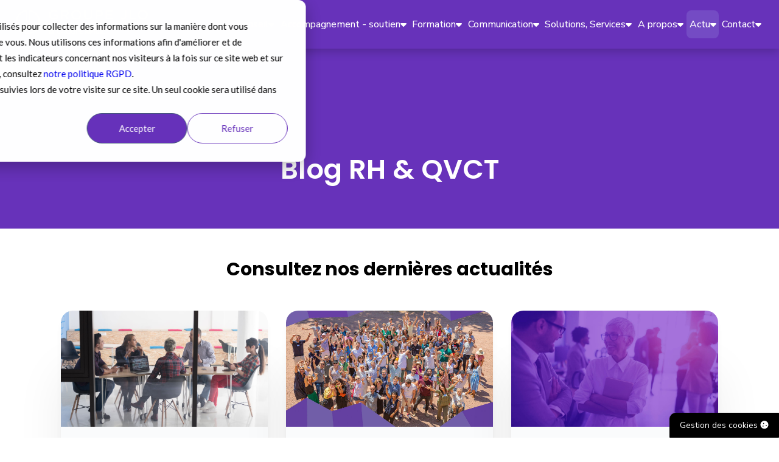

--- FILE ---
content_type: text/html; charset=UTF-8
request_url: https://www.groupe-jlo.com/blog/page/3
body_size: 11060
content:
<!doctype html><html lang="fr"><head>
    <meta charset="utf-8">
    <title>Blog RH &amp; QVCT (3) - Groupe JLO</title>
    <link rel="shortcut icon" href="https://www.groupe-jlo.com/hubfs/favicon-1.png">
    <meta name="description" content="Retrouvez l'actualité des enjeux de la QVCT sur notre blog RH et accédez à des contenus rédigés par nos experts. (3)">
    <meta name="mobile-web-app-capable" content="yes">
<meta name="apple-mobile-web-app-capable" content="yes">
<meta name="application-name" content="Groupe JLO">
<meta name="apple-mobile-web-app-title" content="Groupe JLO">
<meta name="msapplication-starturl" content="www.groupe-jlo.com">
    <script defer data-domain="groupe-jlo.com" src="https://plausible.groupe-jlo.com/js/script.js"></script>
    <script src="https://cdn.jsdelivr.net/npm/js-cookie@2.2.1/src/js.cookie.min.js"></script>
    
    
    
    
    <meta name="viewport" content="width=device-width, initial-scale=1">

    
    <meta property="og:description" content="Retrouvez l'actualité des enjeux de la QVCT sur notre blog RH et accédez à des contenus rédigés par nos experts. (3)">
    <meta property="og:title" content="Blog RH &amp; QVCT (3)">
    <meta name="twitter:description" content="Retrouvez l'actualité des enjeux de la QVCT sur notre blog RH et accédez à des contenus rédigés par nos experts. (3)">
    <meta name="twitter:title" content="Blog RH &amp; QVCT (3)">

    

    
    <style>
a.cta_button{-moz-box-sizing:content-box !important;-webkit-box-sizing:content-box !important;box-sizing:content-box !important;vertical-align:middle}.hs-breadcrumb-menu{list-style-type:none;margin:0px 0px 0px 0px;padding:0px 0px 0px 0px}.hs-breadcrumb-menu-item{float:left;padding:10px 0px 10px 10px}.hs-breadcrumb-menu-divider:before{content:'›';padding-left:10px}.hs-featured-image-link{border:0}.hs-featured-image{float:right;margin:0 0 20px 20px;max-width:50%}@media (max-width: 568px){.hs-featured-image{float:none;margin:0;width:100%;max-width:100%}}.hs-screen-reader-text{clip:rect(1px, 1px, 1px, 1px);height:1px;overflow:hidden;position:absolute !important;width:1px}
</style>

<link rel="stylesheet" href="https://www.groupe-jlo.com/hubfs/hub_generated/template_assets/1/40903438505/1769163677682/template_main.min.css">
<link rel="stylesheet" href="https://www.groupe-jlo.com/hubfs/hub_generated/template_assets/1/119042353077/1769163677627/template__header2.min.css">
<link rel="stylesheet" href="https://www.groupe-jlo.com/hubfs/hub_generated/template_assets/1/40903579239/1769163680278/template_theme-overrides.min.css">
    

    
<!--  Added by GoogleAnalytics4 integration -->
<script>
var _hsp = window._hsp = window._hsp || [];
window.dataLayer = window.dataLayer || [];
function gtag(){dataLayer.push(arguments);}

var useGoogleConsentModeV2 = true;
var waitForUpdateMillis = 1000;


if (!window._hsGoogleConsentRunOnce) {
  window._hsGoogleConsentRunOnce = true;

  gtag('consent', 'default', {
    'ad_storage': 'denied',
    'analytics_storage': 'denied',
    'ad_user_data': 'denied',
    'ad_personalization': 'denied',
    'wait_for_update': waitForUpdateMillis
  });

  if (useGoogleConsentModeV2) {
    _hsp.push(['useGoogleConsentModeV2'])
  } else {
    _hsp.push(['addPrivacyConsentListener', function(consent){
      var hasAnalyticsConsent = consent && (consent.allowed || (consent.categories && consent.categories.analytics));
      var hasAdsConsent = consent && (consent.allowed || (consent.categories && consent.categories.advertisement));

      gtag('consent', 'update', {
        'ad_storage': hasAdsConsent ? 'granted' : 'denied',
        'analytics_storage': hasAnalyticsConsent ? 'granted' : 'denied',
        'ad_user_data': hasAdsConsent ? 'granted' : 'denied',
        'ad_personalization': hasAdsConsent ? 'granted' : 'denied'
      });
    }]);
  }
}

gtag('js', new Date());
gtag('set', 'developer_id.dZTQ1Zm', true);
gtag('config', 'G-BEMB1YB155');
</script>
<script async src="https://www.googletagmanager.com/gtag/js?id=G-BEMB1YB155"></script>

<!-- /Added by GoogleAnalytics4 integration -->

<!--  Added by GoogleTagManager integration -->
<script>
var _hsp = window._hsp = window._hsp || [];
window.dataLayer = window.dataLayer || [];
function gtag(){dataLayer.push(arguments);}

var useGoogleConsentModeV2 = true;
var waitForUpdateMillis = 1000;



var hsLoadGtm = function loadGtm() {
    if(window._hsGtmLoadOnce) {
      return;
    }

    if (useGoogleConsentModeV2) {

      gtag('set','developer_id.dZTQ1Zm',true);

      gtag('consent', 'default', {
      'ad_storage': 'denied',
      'analytics_storage': 'denied',
      'ad_user_data': 'denied',
      'ad_personalization': 'denied',
      'wait_for_update': waitForUpdateMillis
      });

      _hsp.push(['useGoogleConsentModeV2'])
    }

    (function(w,d,s,l,i){w[l]=w[l]||[];w[l].push({'gtm.start':
    new Date().getTime(),event:'gtm.js'});var f=d.getElementsByTagName(s)[0],
    j=d.createElement(s),dl=l!='dataLayer'?'&l='+l:'';j.async=true;j.src=
    'https://www.googletagmanager.com/gtm.js?id='+i+dl;f.parentNode.insertBefore(j,f);
    })(window,document,'script','dataLayer','GTM-NVP8KD7');

    window._hsGtmLoadOnce = true;
};

_hsp.push(['addPrivacyConsentListener', function(consent){
  if(consent.allowed || (consent.categories && consent.categories.analytics)){
    hsLoadGtm();
  }
}]);

</script>

<!-- /Added by GoogleTagManager integration -->


<!-- Google tag (gtag.js) -->
<script async src="https://www.googletagmanager.com/gtag/js?id=AW-958898534"></script>
<script src="https://kit.fontawesome.com/b0c80f0625.js" crossorigin="anonymous"></script>
<script>
  window.dataLayer = window.dataLayer || [];
  function gtag(){dataLayer.push(arguments);}
  gtag('js', new Date());

  gtag('config', 'AW-958898534');
</script>
 <script type="importmap">
  {"imports": {
    "lit-html/": "https://unpkg.com/lit-html@1.1.2/",
    "lit-html": "https://unpkg.com/lit-html@1.1.2/lit-html.js",
    "lit-element": "https://unpkg.com/lit-element@2.2.1/lit-element.js"
  }}
  </script>
<link rel="preconnect" href="https://fonts.googleapis.com">
<link rel="preconnect" href="https://fonts.gstatic.com" crossorigin>
<link href="https://fonts.googleapis.com/css2?family=Nunito+Sans:ital,opsz,wght@0,6..12,300;0,6..12,400;0,6..12,500;0,6..12,600;0,6..12,700;0,6..12,800;0,6..12,900;0,6..12,1000;1,6..12,300;1,6..12,400;1,6..12,500;1,6..12,600;1,6..12,700;1,6..12,800;1,6..12,900;1,6..12,1000&amp;family=Nunito:ital,wght@0,300;0,400;0,500;0,600;0,700;0,800;0,900;0,1000;1,300;1,400;1,500;1,600;1,700;1,800;1,900;1,1000&amp;family=Poppins:ital,wght@0,300;0,400;0,500;0,600;0,700;0,800;0,900;1,300;1,400;1,500;1,600;1,700;1,800;1,900&amp;display=swap" rel="stylesheet">
<link rel="prev" href="https://www.groupe-jlo.com/blog/page/2">
<link rel="next" href="https://www.groupe-jlo.com/blog/page/4">
<meta property="og:url" content="https://www.groupe-jlo.com/blog">
<meta property="og:type" content="blog">
<meta name="twitter:card" content="summary">
<link rel="alternate" type="application/rss+xml" href="https://www.groupe-jlo.com/blog/rss.xml">
<meta name="twitter:domain" content="www.groupe-jlo.com">
<script src="//platform.linkedin.com/in.js" type="text/javascript">
    lang: fr_FR
</script>

<meta http-equiv="content-language" content="fr">







    <script src="https://cdnjs.cloudflare.com/ajax/libs/jquery/3.6.0/jquery.min.js" integrity="sha512-894YE6QWD5I59HgZOGReFYm4dnWc1Qt5NtvYSaNcOP+u1T9qYdvdihz0PPSiiqn/+/3e7Jo4EaG7TubfWGUrMQ==" crossorigin="anonymous" referrerpolicy="no-referrer"></script>
    <script src="https://cdn.jsdelivr.net/npm/js-cookie@rc/dist/js.cookie.min.js"></script>
  <meta name="generator" content="HubSpot"></head>
  <body>
<!--  Added by GoogleTagManager integration -->
<noscript><iframe src="https://www.googletagmanager.com/ns.html?id=GTM-NVP8KD7" height="0" width="0" style="display:none;visibility:hidden"></iframe></noscript>

<!-- /Added by GoogleTagManager integration -->

    <div class="body-wrapper   hs-content-id-101864639574 hs-blog-listing hs-blog-id-47369191278">
      
        <div data-global-resource-path="jlo_theme_2021/templates/partials/header.html"><!-- Début des liens d'évitement -->
<div class="fr-skiplinks">
  <nav role="navigation" aria-label="Accès rapide" class="fr-container">
    <ul class="fr-skiplinks__list">
      <li>
        <a class="fr-link" href="#contenu">Contenu</a>
      </li>
      <li>
        <a class="fr-link" href="#main-nav">Menu</a>
      </li>
      <li>
        <a class="fr-link" href="#footer">Pied de page</a>
      </li>
    </ul>
  </nav>
</div>
<!-- Fin des liens d'évitement -->

<!-- Début du menu principal -->
<header class="navbar" role="banner">
  <div class="navbar__container">

    <!-- Logo -->
    <a href="https://www.groupe-jlo.com" class="navbar__brand" title="Accueil - groupe-jlo.com">
      <img src="https://www.groupe-jlo.com/hubfs/logo%20jlo/Logo-GroupeJLO-blanc.png" alt="Groupe JLO – retour à l’accueil">
    </a>

    <!-- Bouton mobile -->
    <button class="navbar__mobile-toggle" id="mobile-toggle" type="button" aria-label="Ouvrir le menu principal" aria-expanded="false" aria-controls="main-nav">
      <i class="fa-solid fa-bars" aria-hidden="true"></i>
    </button>

    <!-- Navigation principale -->
    <nav class="navbar__nav" id="main-nav" role="navigation" aria-label="Navigation principale">

      <ul class="nav-list">
        <!-- CONSEIL -->
        <li class="nav-item" data-menu>
          <button class="mega-menu-toggle" type="button" aria-haspopup="true" aria-expanded="false" aria-controls="menu-conseil">
            Conseil <i class="fa-solid fa-caret-down" aria-hidden="true"></i>
          </button>

          <div class="mega-menu" id="menu-conseil">
            <div class="mega-menu__content">
              <div class="mega-menu__grid">

                <div class="mega-menu__column">
                  <div class="mega-menu__heading">Diversité &amp; Inclusion</div>
                  <ul class="mega-menu__link-list">
                    <li><a href="/expertises/diversite-inclusion">Diversité &amp; Inclusion</a></li>
                    <li><a href="/expertises/handicap-travail">Handicap</a></li>
                    <li><a href="/expertises/egalite-professionnelle">Égalité professionnelle F/H</a></li>
                  </ul>
                </div>

                <div class="mega-menu__column">
                  <div class="mega-menu__heading">Santé au travail</div>
                  <ul class="mega-menu__link-list">
                    <li><a href="/expertises/sante-mentale">Conseil en santé mentale</a></li>
                    <li><a href="/expertises/prevention-des-risques">Prévention des risques (HSE)</a></li>
                    <li><a href="/expertises/prevention-rps">Prévention des RPS</a></li>
                    <li><a href="/expertises/enquete-harcelement">Enquêtes harcèlement moral / sexuel</a></li>
                    <li><a href="/expertises/prevention-risques-physiques-tms">Prévention des risques physiques &amp; TMS</a></li>
                    <li><a href="/expertises/maintien-emploi">Maintien dans l'emploi</a></li>
                    <li><a href="/expertises/mediation-professionnelle">Médiation professionnelle individuelle ou collective</a></li>
                  </ul>
                </div>

                <div class="mega-menu__column">
                  <div class="mega-menu__heading">QVCT et performance sociale</div>
                  <ul class="mega-menu__link-list">
                    <li><a href="/expertises/conseil-qvct">Démarche QVCT</a></li>
                    <li><a href="/expertises/prevention-absenteisme">Prévention et régulation de l'absentéisme</a></li>
                    <li><a href="/expertises/accompagnement-changement-transformations">Accompagnement du changement et des transformations</a></li>
                    <li><a href="/expertises/management-des-organisations">Management des organisations</a></li>
                    <li><a href="/expertises/dialogue-social">Dialogue social</a></li>
                  </ul>
                </div>

              </div>
            </div>
          </div>
        </li>

        <!-- ACCOMPAGNEMENT - SOUTIEN -->
        <li class="nav-item" data-menu>
          <button class="mega-menu-toggle" type="button" aria-haspopup="true" aria-expanded="false" aria-controls="menu-accompagnement">
            Accompagnement - soutien <i class="fa-solid fa-caret-down" aria-hidden="true"></i>
          </button>

          <div class="mega-menu" id="menu-accompagnement">
            <div class="mega-menu__content">
              <div class="mega-menu__grid">

                <div class="mega-menu__column">
                  <div class="mega-menu__heading">Accompagnement individuel</div>
                  <ul class="mega-menu__link-list">
                    <li><a href="/accompagnement-individuel/diagnostic-situation">Diagnostic de situation</a></li>
                    <li><a href="/accompagnement-individuel/bilan-de-competences">Bilan de compétences</a></li>
                    <li><a href="/accompagnement-individuel/bilan-neuropsychologique-cognitif">Bilan neuropsychologique (ou bilan cognitif)</a></li>
                    <li><a href="/accompagnement-individuel/reprise-activite">Accompagnement à la reprise d'activité</a></li>
                    <li><a href="/accompagnement-individuel/coaching">Coaching</a></li>
                    <li><a href="/accompagnement-individuel/repositionnement-professionnel">Repositionnement professionnel</a></li>
                    <li><a href="/accompagnement-individuel/accompagnement-personnes-burnout">Accompagnement des personnes en situation de burn-out</a></li>
                    <li>
                      <a href="/accompagnement-individuel/">
                        <strong>Tout savoir sur notre offre d'accompagnement individuel
                          <i class="fa-solid fa-arrow-right" aria-hidden="true"></i>
                        </strong>
                      </a>
                    </li>
                  </ul>
                </div>

                <div class="mega-menu__column">
                  <div class="mega-menu__heading">Soutien psychologique</div>
                  <ul class="mega-menu__link-list">
                    <li><a href="/expertises/soutien-psychologique/ligne-ecoute-assistance-psy">Ligne d'écoute et d'assistance psychologique</a></li>
                    <li><a href="/expertises/soutien-psychologique/gestion-crise-evenement-impactant">Gestion de crise et d'évènement impactant</a></li>
                    <li><a href="/expertises/soutien-psychologique/permanence-psy">Permanences psychologiques sur site</a></li>
                    <li>
                      <a href="/expertises/soutien-psychologique">
                        <strong>Tout savoir sur notre offre de soutien psychologique
                          <i class="fa-solid fa-arrow-right" aria-hidden="true"></i>
                        </strong>
                      </a>
                    </li>
                  </ul>
                </div>

              </div>
            </div>
          </div>
        </li>

        <!-- FORMATION -->
        <li class="nav-item" data-menu>
          <button class="mega-menu-toggle" type="button" aria-haspopup="true" aria-expanded="false" aria-controls="menu-formation">
            Formation <i class="fa-solid fa-caret-down" aria-hidden="true"></i>
          </button>

          <div class="mega-menu" id="menu-formation">
            <div class="mega-menu__content">
              <div class="mega-menu__grid">

                <div class="mega-menu__column">
                  <div class="mega-menu__heading">A propos</div>
                  <ul class="mega-menu__link-list" aria-label="A propos">
                    <li>
                      <a href="https://www.groupe-jlo.com/formation">
                        <strong>Tout savoir sur notre organisme de formation
                          <i class="fa-solid fa-arrow-right" aria-hidden="true"></i>
                        </strong>
                      </a>
                    </li>
                    <li><a href="https://www.groupe-jlo.com/catalogue-formations-rh-qvct">Catalogue formation</a></li>
                    <li><a href="https://www.groupe-jlo.com/formation/elearning">Le digital learning</a></li>
                    <li><a href="https://www.groupe-jlo.com/blog/tag/formation-rh-et-qvct">Blog formation</a></li>
                  </ul>
                </div>

                <div class="mega-menu__column">
                  <div class="mega-menu__heading">Nos domaines de formation</div>
                  <ul class="mega-menu__link-list">
                    <li><a href="https://www.groupe-jlo.com/formation/catalogue-formations-rh/handicap">Handicap</a></li>
                    <li><a href="https://www.groupe-jlo.com/formation/catalogue-formations-rh/diversite-inclusion">Diversité &amp; Inclusion</a></li>
                    <li><a href="https://www.groupe-jlo.com/formation/catalogue-formations-rh/egalite-professionnelle">Égalité professionnelle F-H</a></li>
                    <li><a href="https://www.groupe-jlo.com/formation/catalogue-formations-rh/prevention-rps">Prévention des RPS</a></li>
                    <li><a href="https://www.groupe-jlo.com/formation/catalogue-formations-rh/prevention-tms">Prévention des TMS</a></li>
                    <li><a href="https://www.groupe-jlo.com/formation/catalogue-formations-rh/prevention-risques">Prévention des risques</a></li>
                    <li><a href="https://www.groupe-jlo.com/formation/catalogue-formations-rh/maintien-emploi">Maintien dans l'emploi</a></li>
                    <li><a href="https://www.groupe-jlo.com/formation/catalogue-formations-rh/management-responsable">Management responsable</a></li>
                    <li><a href="https://www.groupe-jlo.com/formation/catalogue-formations-rh/dialogue-social">Dialogue social</a></li>
                    <li><a href="https://www.groupe-jlo.com/formation/catalogue-formations-rh/qvct">QVCT</a></li>
                    <li><a href="https://www.groupe-jlo.com/formation/catalogue-formations-rh/prevention-harcelement">Prévention du harcèlement</a></li>
                    <li><a href="https://www.groupe-jlo.com/formation/catalogue-formations-rh/e-learning">Modules E-Learning</a></li>
                  </ul>
                </div>

                <div class="mega-menu__column">
                  <div class="mega-menu__heading">Formations Inter</div>
                  <ul class="mega-menu__link-list" aria-label="Formations Inter">
                    <li><a href="/formation/formations-inter#harcelement">Référent harcèlement</a></li>
                    <li><a href="/formation/formations-inter#handicap">Référent Handicap en entreprise</a></li>
                    <li><a href="/formation/formations-inter#handicap">Référent Handicap en établissement public</a></li>
                    <li><a href="/formation/formations-inter#handicap">Référent Handicap en organisme de formation</a></li>
                    <li><a href="/formation/formations-inter#egapro">Référent égalité professionnelle F/H en entreprise</a></li>
                    <li><a href="/formation/formations-inter#egapro">Référent égalité professionnelle F/H en établissement public</a></li>
                    <li><a href="/formation/formations-inter#maintien">Maintien dans l'emploi</a></li>
                    <li><a href="/formation/formations-inter#tmspros">TMS Pros</a></li>
                  </ul>
                </div>

              </div>
            </div>
          </div>
        </li>

        <!-- COMMUNICATION -->
        <li class="nav-item" data-menu>
          <button class="mega-menu-toggle" type="button" aria-haspopup="true" aria-expanded="false" aria-controls="menu-communication">
            Communication <i class="fa-solid fa-caret-down" aria-hidden="true"></i>
          </button>

          <div class="mega-menu" id="menu-communication">
            <div class="mega-menu__content">
              <div class="mega-menu__grid">

                <div class="mega-menu__column">
                  <div class="mega-menu__heading">Conseil &amp; stratégie</div>
                  <ul class="mega-menu__link-list" aria-label="Conseil et stratégie">
                    <li>
                      <a href="/communication-rh-qvct/outils-solutions-communication-rh">
                        <strong>Tout savoir sur notre agence de communication RH
                          <i class="fa-solid fa-arrow-right" aria-hidden="true"></i>
                        </strong>
                      </a>
                    </li>
                    <li><a href="/communication-rh-qvct/marque-employeur">Développer sa marque employeur</a></li>
                  </ul>
                </div>

                <div class="mega-menu__column">
                  <div class="mega-menu__heading">Évènementiel</div>
                  <ul class="mega-menu__link-list" aria-label="Évènementiel">
                    <li><a href="/dispositifs-sensibilisation-handicap-seeph">Sensibilisation Handicap (SEEPH)</a></li>
                    <li><a href="/sqvct">Sensibilisation QVCT (SQVCT)</a></li>
                    <li><a href="/dispositifs-sensibilisation-egalite-pro-">Dispositif campagne Égalité professionnelle</a></li>
                    <li><a href="/sensi-sante-mentale">Sensibilisation santé mentale (SISM)</a></li>
                  </ul>
                </div>

                <div class="mega-menu__column">
                  <div class="mega-menu__heading">Sensibilisation digitale</div>
                  <ul class="mega-menu__link-list" aria-label="Sensibilisation digitale">
                    <li><a href="/les-indispensables">Les indispensables</a></li>
                    <li><a href="/spacetour-en10caps">Space tour en 10 Caps</a></li>
                    <li><a href="/sensiclip">La série Sensi'Clip</a></li>
                    <li><a href="/videos-tms">Les capsules vidéo TMS</a></li>
                  </ul>
                </div>

              </div>
            </div>
          </div>
        </li>

        <!-- SOLUTIONS, SERVICES -->
        <li class="nav-item" data-menu>
          <button class="mega-menu-toggle" type="button" aria-haspopup="true" aria-expanded="false" aria-controls="menu-solutions">
            Solutions, Services <i class="fa-solid fa-caret-down" aria-hidden="true"></i>
          </button>

          <div class="mega-menu" id="menu-solutions">
            <div class="mega-menu__content">
              <div class="mega-menu__grid">

                <div class="mega-menu__column">
                  <div class="mega-menu__heading">Piloter ses démarches RH &amp; QVCT</div>
                  <ul class="mega-menu__link-list" aria-label="Piloter ses démarches RH &amp; QVCT">
                    <li><a href="/services-solutions-digitales-rh#next">Pimeo : Plateforme QVCT</a></li>
                    <li><a href="/services-solutions-digitales-rh#next">SpeakUP : Baromètre interne RH &amp; QVCT</a></li>
                  </ul>
                </div>

                <div class="mega-menu__column">
                  <div class="mega-menu__heading">Services QVCT</div>
                  <ul class="mega-menu__link-list" aria-label="Services QVCT">
                    <li><a href="/services-solutions-digitales-rh#next">Ligne d'écoute dédiée</a></li>
                    <li><a href="/services-solutions-digitales-rh#next">Accompagnement salariés aidants</a></li>
                    <li><a href="/services-solutions-digitales-rh#next">Lanceur d'alerte</a></li>
                    <li><a href="/services-solutions-digitales-rh#next">Assistance sociale</a></li>
                    <li><a href="/services-solutions-digitales-rh#next">Garder le lien pendant l'arrêt de travail et accompagner à la reprise (léa)</a></li>
                    <li><a href="/services-solutions-digitales-rh#next">Prévention et réduction des douleurs physiques</a></li>
                  </ul>
                </div>

              </div>
            </div>
          </div>
        </li>

        <!-- A PROPOS -->
        <li class="nav-item" data-menu>
          <button class="mega-menu-toggle" type="button" aria-haspopup="true" aria-expanded="false" aria-controls="menu-apropos">
            A propos <i class="fa-solid fa-caret-down" aria-hidden="true"></i>
          </button>

          <div class="mega-menu" id="menu-apropos">
            <div class="mega-menu__content">
              <div class="mega-menu__grid">

                <div class="mega-menu__column">
                  <div class="mega-menu__heading">Notre cabinet</div>
                  <ul class="mega-menu__link-list" aria-label="Notre cabinet">
                    <li><a href="/qui-sommes-nous">Qui sommes-nous ?</a></li>
                    <li><a href="/qui-sommes-nous/5M">Notre démarche des 5M</a></li>
                    <li><a href="/nos-agences">Nos implantations</a></li>
                    <li><a href="/blog/groupe-jlo-rejoint-le-groupe-apicil">Groupe JLO filiale du Groupe APICIL</a></li>
                    <li><a href="/recrutement">Groupe JLO recrute !</a></li>
                  </ul>
                </div>

                <div class="mega-menu__column">
                  <div class="mega-menu__heading">Nos engagements</div>
                  <ul class="mega-menu__link-list" aria-label="Nos engagements">
                    <li><a href="/lavieautravailenmieux">Société à mission</a></li>
                    <li><a href="/engagements">Nos engagements RSE</a></li>
                    <li><a href="/certifications">Nos certifications et labels</a></li>
                  </ul>
                </div>

              </div>
            </div>
          </div>
        </li>

        <!-- Actu -->
        <li class="nav-item" data-menu>
          <button class="mega-menu-toggle" type="button" aria-haspopup="true" aria-expanded="false" aria-controls="menu-actu">
           Actu<i class="fa-solid fa-caret-down" aria-hidden="true"></i>
          </button>

          <div class="mega-menu" id="menu-actu">
            <div class="mega-menu__content">
              <div class="mega-menu__grid">

                <div class="mega-menu__column">
                  <div class="mega-menu__heading">Ressources RH &amp; QVCT</div>
                  <ul class="mega-menu__link-list" aria-label="Ressources RH &amp; QVCT">
                    <li><a href="https://www.groupe-jlo.com/blog">Notre blog RH &amp; QVCT</a></li>
                    <li><a href="https://webikeo.fr/chaine/groupe-jlo" target="_blank" rel="noreferrer">Nos webinars RH</a></li>
                    <li><a href="https://www.groupe-jlo.com/livres-blancs-rh-qvct">Nos livres blancs</a></li>
                    <li><a href="https://www.linkedin.com/company/groupejlo" target="_blank" rel="noreferrer">Linkedin Groupe JLO</a></li>
                  </ul>
                </div>

                <div class="mega-menu__column">
                  <div class="mega-menu__heading">Nos livres blancs</div>
                  <ul class="mega-menu__link-list" aria-label="Nos livres blancs">
                    <li><a href="https://www.groupe-jlo.com/livre-blanc-burnout">Burn-out : guide pratique à destination des RH</a></li>
                    <li><a href="https://www.groupe-jlo.com/livre-blanc-5m" target="_blank" rel="noreferrer">Inclure la performance dans sa démarche QVCT</a></li>
                    <li><a href="https://www.groupe-jlo.com/livre-blanc-usure-professionnelle">La QVCT : un rempart face à l'usure professionnelle</a></li>
                    <li><a href="https://www.groupe-jlo.com/livre-blanc-maintien-emploi-2">Maintien dans l'emploi et QVTC : les facteurs clés de réussite</a></li>
                    <li>
                      <a href="https://www.groupe-jlo.com/livres-blancs-rh-qvct">
                        <strong>Voir tous nos livres blancs</strong>
                      </a>
                    </li>
                  </ul>
                </div>

              </div>
            </div>
          </div>
        </li>

        <!-- CONTACT -->
        <li class="nav-item" data-menu>
          <button class="mega-menu-toggle" type="button" aria-haspopup="true" aria-expanded="false" aria-controls="menu-contact">
            Contact <i class="fa-solid fa-caret-down" aria-hidden="true"></i>
          </button>

          <div class="mega-menu" id="menu-contact">
            <div class="mega-menu__content">
              <div class="mega-menu__heading">Contactez le Groupe JLO</div>
              <ul class="mega-menu__link-list">
                <li>
                  <p>
                    Pour toute question sur le Groupe JLO, notre offre de service..., nous sommes
                    joignables par téléphone du lundi au vendredi, de 9h à 12h30 et de 14h à 18h30
                    au <u>04 74 09 08 67</u>.
                  </p>
                </li>
                <li>
                  <a href="/contactez-nous">
                    <strong><u>Formulaire de contact</u></strong>
                    <i class="fa-solid fa-arrow-right" aria-hidden="true"></i>
                  </a>
                </li>
              </ul>
            </div>
          </div>
        </li>

      </ul>
    </nav>
  </div>
</header>
<!-- Fin du menu principal --></div>
      
      
<main id="Contenu" role="main">
    <div class="m010">
        <div class="main_container">
            <div class="heading adp_pad-block-0-100">
                <div class="content">
                        <h1>Blog RH &amp; QVCT</h1>
                    </div>
            </div>
        </div>
    </div>
<div class="content-wrapper container adp_pad-block-0-100">
      <h2 style="margin-bottom:48px;">
      Consultez nos dernières actualités
    </h2>
  <div class="blog-index">

    
      <div class="blog-index__post">
        <a class="blog-index__post-image" style="background-image: url('https://www.groupe-jlo.com/hubfs/adobestock102997231.jpg');" href="https://www.groupe-jlo.com/blog/impact-csrd-politique-diversite" aria-hidden="true"></a>
        <div class="blog-index__post-content">
          <h3 class="blog-index__post-content__title">
            <a href="https://www.groupe-jlo.com/blog/impact-csrd-politique-diversite" aria-label="Les obligations CSRD en France et leur impact sur les politiques Diversité des entreprises">Les obligations CSRD en France et leur impact sur les politiques Diversité des entreprises</a>
          </h3>
          <div class="blog-summary">
              11 juin 2024
          </div>
          <a class="button button--simple" href="https://www.groupe-jlo.com/blog/impact-csrd-politique-diversite" aria-label="Lire la suite"><strong>Lire la suite</strong></a>
        </div>
      </div>

    
      <div class="blog-index__post">
        <a class="blog-index__post-image" style="background-image: url('https://www.groupe-jlo.com/hubfs/ImageSeminaire-RT.jpg');" href="https://www.groupe-jlo.com/blog/groupe-jlo-rejoint-le-groupe-apicil" aria-hidden="true"></a>
        <div class="blog-index__post-content">
          <h3 class="blog-index__post-content__title">
            <a href="https://www.groupe-jlo.com/blog/groupe-jlo-rejoint-le-groupe-apicil" aria-label="Le Groupe JLO rejoint le Groupe APICIL">Le Groupe JLO rejoint le Groupe APICIL</a>
          </h3>
          <div class="blog-summary">
              6 juin 2024
          </div>
          <a class="button button--simple" href="https://www.groupe-jlo.com/blog/groupe-jlo-rejoint-le-groupe-apicil" aria-label="Lire la suite"><strong>Lire la suite</strong></a>
        </div>
      </div>

    
      <div class="blog-index__post">
        <a class="blog-index__post-image" style="background-image: url('https://www.groupe-jlo.com/hubfs/adobestock263871753-2.jpg');" href="https://www.groupe-jlo.com/blog/semaine-qvct-2024-groupe-jl" aria-hidden="true"></a>
        <div class="blog-index__post-content">
          <h3 class="blog-index__post-content__title">
            <a href="https://www.groupe-jlo.com/blog/semaine-qvct-2024-groupe-jl" aria-label="Semaine de la QVCT 2024 : tout un programme avec le Groupe JLO !">Semaine de la QVCT 2024 : tout un programme avec le Groupe JLO !</a>
          </h3>
          <div class="blog-summary">
              3 juin 2024
          </div>
          <a class="button button--simple" href="https://www.groupe-jlo.com/blog/semaine-qvct-2024-groupe-jl" aria-label="Lire la suite"><strong>Lire la suite</strong></a>
        </div>
      </div>

    
      <div class="blog-index__post">
        <a class="blog-index__post-image" style="background-image: url('https://www.groupe-jlo.com/hubfs/adobestock226255137.jpg');" href="https://www.groupe-jlo.com/blog/alternatives-enquetes-harcelement-travail" aria-hidden="true"></a>
        <div class="blog-index__post-content">
          <h3 class="blog-index__post-content__title">
            <a href="https://www.groupe-jlo.com/blog/alternatives-enquetes-harcelement-travail" aria-label="Quelles alternatives aux enquêtes pour harcèlement au travail&nbsp;?">Quelles alternatives aux enquêtes pour harcèlement au travail&nbsp;?</a>
          </h3>
          <div class="blog-summary">
              30 avril 2024
          </div>
          <a class="button button--simple" href="https://www.groupe-jlo.com/blog/alternatives-enquetes-harcelement-travail" aria-label="Lire la suite"><strong>Lire la suite</strong></a>
        </div>
      </div>

    
      <div class="blog-index__post">
        <a class="blog-index__post-image" style="background-image: url('https://www.groupe-jlo.com/hubfs/les-experts-RPS.png');" href="https://www.groupe-jlo.com/blog/journee-mondiale-sante-securité-travail" aria-hidden="true"></a>
        <div class="blog-index__post-content">
          <h3 class="blog-index__post-content__title">
            <a href="https://www.groupe-jlo.com/blog/journee-mondiale-sante-securité-travail" aria-label="Journée mondiale de la sécurité et de la santé au travail">Journée mondiale de la sécurité et de la santé au travail</a>
          </h3>
          <div class="blog-summary">
              29 avril 2024
          </div>
          <a class="button button--simple" href="https://www.groupe-jlo.com/blog/journee-mondiale-sante-securité-travail" aria-label="Lire la suite"><strong>Lire la suite</strong></a>
        </div>
      </div>

    
      <div class="blog-index__post">
        <a class="blog-index__post-image" style="background-image: url('https://www.groupe-jlo.com/hubfs/adobestock239827082-1.jpg');" href="https://www.groupe-jlo.com/blog/prolifération-des-enquêtes-harcèlement-quelle-causes" aria-hidden="true"></a>
        <div class="blog-index__post-content">
          <h3 class="blog-index__post-content__title">
            <a href="https://www.groupe-jlo.com/blog/prolifération-des-enquêtes-harcèlement-quelle-causes" aria-label="Prolifération des enquêtes harcèlement - quelle causes&nbsp;?">Prolifération des enquêtes harcèlement - quelle causes&nbsp;?</a>
          </h3>
          <div class="blog-summary">
              22 avril 2024
          </div>
          <a class="button button--simple" href="https://www.groupe-jlo.com/blog/prolifération-des-enquêtes-harcèlement-quelle-causes" aria-label="Lire la suite"><strong>Lire la suite</strong></a>
        </div>
      </div>

    
      <div class="blog-index__post">
        <a class="blog-index__post-image" style="background-image: url('https://www.groupe-jlo.com/hubfs/AdobeStock_494074081.jpeg');" href="https://www.groupe-jlo.com/blog/sinistralite-mortalite-travail-france" aria-hidden="true"></a>
        <div class="blog-index__post-content">
          <h3 class="blog-index__post-content__title">
            <a href="https://www.groupe-jlo.com/blog/sinistralite-mortalite-travail-france" aria-label="Sinistralité et mortalité au travail en France : doit mieux faire">Sinistralité et mortalité au travail en France : doit mieux faire</a>
          </h3>
          <div class="blog-summary">
              2 avril 2024
          </div>
          <a class="button button--simple" href="https://www.groupe-jlo.com/blog/sinistralite-mortalite-travail-france" aria-label="Lire la suite"><strong>Lire la suite</strong></a>
        </div>
      </div>

    
      <div class="blog-index__post">
        <a class="blog-index__post-image" style="background-image: url('https://www.groupe-jlo.com/hubfs/gamification-digital-learning.jpg');" href="https://www.groupe-jlo.com/blog/gamification-rendre-apprentissage-ludique" aria-hidden="true"></a>
        <div class="blog-index__post-content">
          <h3 class="blog-index__post-content__title">
            <a href="https://www.groupe-jlo.com/blog/gamification-rendre-apprentissage-ludique" aria-label="La Gamification ou l'art de rendre l'apprentissage ludique">La Gamification ou l'art de rendre l'apprentissage ludique</a>
          </h3>
          <div class="blog-summary">
              25 mars 2024
          </div>
          <a class="button button--simple" href="https://www.groupe-jlo.com/blog/gamification-rendre-apprentissage-ludique" aria-label="Lire la suite"><strong>Lire la suite</strong></a>
        </div>
      </div>

    
      <div class="blog-index__post">
        <a class="blog-index__post-image" style="background-image: url('https://www.groupe-jlo.com/hubfs/adobestock278582521.jpg');" href="https://www.groupe-jlo.com/blog/place-referent-handicap-2024" aria-hidden="true"></a>
        <div class="blog-index__post-content">
          <h3 class="blog-index__post-content__title">
            <a href="https://www.groupe-jlo.com/blog/place-referent-handicap-2024" aria-label="Quelle place tient le référent handicap aujourd’hui en 2024 ?">Quelle place tient le référent handicap aujourd’hui en 2024 ?</a>
          </h3>
          <div class="blog-summary">
              18 mars 2024
          </div>
          <a class="button button--simple" href="https://www.groupe-jlo.com/blog/place-referent-handicap-2024" aria-label="Lire la suite"><strong>Lire la suite</strong></a>
        </div>
      </div>

    
      <div class="blog-index__post">
        <a class="blog-index__post-image" style="background-image: url('https://www.groupe-jlo.com/hubfs/adobestock73403957.jpg');" href="https://www.groupe-jlo.com/blog/enquete-harcelement-employeur-obligation-communiquer-elements-rapport-enquete" aria-hidden="true"></a>
        <div class="blog-index__post-content">
          <h3 class="blog-index__post-content__title">
            <a href="https://www.groupe-jlo.com/blog/enquete-harcelement-employeur-obligation-communiquer-elements-rapport-enquete" aria-label="L’employeur a-t-il l’obligation de communiquer les éléments d’un rapport d’enquête sur une situation présumée de Harcèlement&nbsp;?">L’employeur a-t-il l’obligation de communiquer les éléments d’un rapport d’enquête sur une situation présumée de Harcèlement&nbsp;?</a>
          </h3>
          <div class="blog-summary">
              6 février 2024
          </div>
          <a class="button button--simple" href="https://www.groupe-jlo.com/blog/enquete-harcelement-employeur-obligation-communiquer-elements-rapport-enquete" aria-label="Lire la suite"><strong>Lire la suite</strong></a>
        </div>
      </div>

    
      <div class="blog-index__post">
        <a class="blog-index__post-image" style="background-image: url('https://www.groupe-jlo.com/hubfs/sexisme-ordinaire.png');" href="https://www.groupe-jlo.com/blog/comment-lutter-contre-le-fléau-du-sexisme-ordinaire-au-travail" aria-hidden="true"></a>
        <div class="blog-index__post-content">
          <h3 class="blog-index__post-content__title">
            <a href="https://www.groupe-jlo.com/blog/comment-lutter-contre-le-fléau-du-sexisme-ordinaire-au-travail" aria-label="Comment lutter contre le fléau du sexisme ordinaire au travail ?">Comment lutter contre le fléau du sexisme ordinaire au travail ?</a>
          </h3>
          <div class="blog-summary">
              31 janvier 2024
          </div>
          <a class="button button--simple" href="https://www.groupe-jlo.com/blog/comment-lutter-contre-le-fléau-du-sexisme-ordinaire-au-travail" aria-label="Lire la suite"><strong>Lire la suite</strong></a>
        </div>
      </div>

    
      <div class="blog-index__post">
        <a class="blog-index__post-image" style="background-image: url('https://www.groupe-jlo.com/hubfs/adobestock151216578.jpg');" href="https://www.groupe-jlo.com/blog/comprendre-charge-de-travail-pour-mieux-reguler" aria-hidden="true"></a>
        <div class="blog-index__post-content">
          <h3 class="blog-index__post-content__title">
            <a href="https://www.groupe-jlo.com/blog/comprendre-charge-de-travail-pour-mieux-reguler" aria-label="Comprendre la charge de travail pour mieux la réguler">Comprendre la charge de travail pour mieux la réguler</a>
          </h3>
          <div class="blog-summary">
              29 janvier 2024
          </div>
          <a class="button button--simple" href="https://www.groupe-jlo.com/blog/comprendre-charge-de-travail-pour-mieux-reguler" aria-label="Lire la suite"><strong>Lire la suite</strong></a>
        </div>
      </div>

    
  </div>
  
    <div class="blog-pagination">
      
      

      <a class="blog-pagination__link blog-pagination__prev-link " href="https://www.groupe-jlo.com/blog/page/2">
        <i class="fa-solid fa-arrow-left" aria-label="Page précédente"></i>
      </a>
      
        
        
          <a class="blog-pagination__link blog-pagination__number-link " href="https://www.groupe-jlo.com/blog" aria-label="Page 1">1</a>
        
      
        
        
          <a class="blog-pagination__link blog-pagination__number-link " href="https://www.groupe-jlo.com/blog/page/2" aria-label="Page 2">2</a>
        
      
        
        
          <a class="blog-pagination__link blog-pagination__number-link blog-pagination__link--active" href="https://www.groupe-jlo.com/blog/page/3" aria-label="Page 3">3</a>
        
      
        
        
          <a class="blog-pagination__link blog-pagination__number-link " href="https://www.groupe-jlo.com/blog/page/4" aria-label="Page 4">4</a>
        
      
        
        
          <a class="blog-pagination__link blog-pagination__number-link " href="https://www.groupe-jlo.com/blog/page/5" aria-label="Page 5">5</a>
        
      
      <a class="blog-pagination__link blog-pagination__next-link " href="https://www.groupe-jlo.com/blog/page/4">
       <i class="fa-solid fa-arrow-right" aria-label="Page suivante"></i>
      </a>
    </div>
  
</div>
<div class="container-content-type">
  <div class="content-wrapper banner adp_pad-block-0-100">
      <h2 style="text-align:center;">
      Naviguez parmi les sujets de la QVCT :
    </h2>
    <div class="blog-tag-container" style="max-width:100%;">
      
      <ul>


  <li><a href="https://www.groupe-jlo.com/blog/tag/article">Article</a></li>


  <li><a href="https://www.groupe-jlo.com/blog/tag/sante-au-travail">Sante au travail</a></li>


  <li><a href="https://www.groupe-jlo.com/blog/tag/qvct-qvt">QVCT-QVT</a></li>


  <li><a href="https://www.groupe-jlo.com/blog/tag/maintien-en-emploi">Maintien en emploi</a></li>


  <li><a href="https://www.groupe-jlo.com/blog/tag/diversité">Diversité</a></li>


  <li><a href="https://www.groupe-jlo.com/blog/tag/egalite-professionnelle">Egalite professionnelle</a></li>


  <li><a href="https://www.groupe-jlo.com/blog/tag/handicap">Handicap</a></li>


  <li><a href="https://www.groupe-jlo.com/blog/tag/livres-blancs">Livres blancs</a></li>


  <li><a href="https://www.groupe-jlo.com/blog/tag/harcèlement">Harcèlement</a></li>


  <li><a href="https://www.groupe-jlo.com/blog/tag/formation-rh-et-qvct">Formation RH et QVCT</a></li>


  <li><a href="https://www.groupe-jlo.com/blog/tag/digital">Digital</a></li>


  <li><a href="https://www.groupe-jlo.com/blog/tag/communication-rh">Communication RH</a></li>


  <li><a href="https://www.groupe-jlo.com/blog/tag/rps">RPS</a></li>


  <li><a href="https://www.groupe-jlo.com/blog/tag/digitalisation-rh">Digitalisation RH</a></li>


  <li><a href="https://www.groupe-jlo.com/blog/tag/rse">RSE</a></li>


  <li><a href="https://www.groupe-jlo.com/blog/tag/tms">TMS</a></li>


  <li><a href="https://www.groupe-jlo.com/blog/tag/vie-du-groupe-jlo">Vie du Groupe JLO</a></li>


  <li><a href="https://www.groupe-jlo.com/blog/tag/accompagnement-individuel">Accompagnement individuel</a></li>


  <li><a href="https://www.groupe-jlo.com/blog/tag/groupe-jlo-bordeaux">Groupe JLO Bordeaux</a></li>


  <li><a href="https://www.groupe-jlo.com/blog/tag/infographie">Infographie</a></li>


  <li><a href="https://www.groupe-jlo.com/blog/tag/management">Management</a></li>


  <li><a href="https://www.groupe-jlo.com/blog/tag/tendances-rh">Tendances RH</a></li>


  <li><a href="https://www.groupe-jlo.com/blog/tag/absentéisme">Absentéisme</a></li>


  <li><a href="https://www.groupe-jlo.com/blog/tag/dialogue-social">Dialogue Social</a></li>


  <li><a href="https://www.groupe-jlo.com/blog/tag/evenements">Evenements</a></li>


  <li><a href="https://www.groupe-jlo.com/blog/tag/groupe-jlo-paris">Groupe JLO Paris</a></li>


  <li><a href="https://www.groupe-jlo.com/blog/tag/management-des-organisations">Management des organisations</a></li>


  <li><a href="https://www.groupe-jlo.com/blog/tag/marque-employeur">Marque employeur</a></li>


  <li><a href="https://www.groupe-jlo.com/blog/tag/matinales">Matinales</a></li>


  <li><a href="https://www.groupe-jlo.com/blog/tag/mieux-vivre-ensemble">Mieux vivre ensemble</a></li>


  <li><a href="https://www.groupe-jlo.com/blog/tag/prévention-hse">Prévention HSE</a></li>
</ul>
    </div>
  </div>
</div>
</main>

      
        <div data-global-resource-path="/footer.html"><footer role="contentinfo" id="footer">
  <div class="main_container adp_pad-block-0-100">
    <div>
      <img src="https://www.groupe-jlo.com/hubfs/LogoGroupeJLO-GroupeAPICIL-BLC.png" title="Groupe JLO, filiale du Groupe APICIL" Aria-label="Groupe JLO">
      <p>Le Groupe JLO est un cabinet de conseil en Ressources Humaines expert des enjeux de Qualité de Vie et des Conditions de Travail, et entité du <a style="color:#ffffff;text-decoration:underline;" href="https://www.groupe-apicil.com" target="_blank"><strong>Groupe APICIL.</strong></a></p>
      <p class="sm">598 Boulevard Albert Camus <br>
      69400 Villefranche-sur-Saône <br>
      Tél : <a style="color:#ffffff;text-decoration:underline;" href="tel:0474090867">04 74 09 08 67</a></p>

      
      <div class="social">
        <a href="/accessibilite-telephonique" target="_blank" style="margin-left:12px;" title="Contacter le Groupe JLO grâce à service d'accessibilité téléphonique" aria-label="Sourd, malentendant ?"><p>Sourd, malentendant ?&nbsp;</p> <i aria-hidden="true" class="fa-solid fa-ear-deaf"></i></a>
      </div>
    </div>
    <div>
      <p class="md">Qui sommes-nous ?</p>
      <ul class="footer-list">
        <li><a href="/qui-sommes-nous" title="En savoir plus sur le Groupe JLO">Qui sommes-nous ?</a></li>
        <li><a href="/lavieautravailenmieux" title="En savoir plus sur notre statut de société à mission">Société à Mission</a></li>
        <li><a href="/engagements" title="Découvrir nos engagments RSE">Nos engagements RSE</a></li>
        <li><a href="/recrutement" title="Accéder aux offres d'emploi du Groupe JLO">On recrute</a></li>
      </ul>
    </div>
    <div>
      <p class="md">Notre offre</p>
      <ul class="footer-list">
        <li><a href="/expertises">Conseil RH &amp; QVCT</a></li>
        <li><a href="/expertises/accompagnement-individuel">Accompagnement individuel</a></li>
        <li><a href="/formation">Formation RH &amp; QVCT</a></li>
        <li><a href="/expertises/solutions-digitales-rh">Solutions digitales &amp; services</a></li>
      </ul>
    </div>
     <div>
      <p class="md">Ressources</p>
      <ul class="footer-list">
        <li><a href="/blog/tag/article">Actualité RH &amp; QVCT</a></li>
        <li><a href="/blog/tag/livres-blancs">Nos livres blancs RH &amp; QVCT</a></li>
        <li><a href="https://webikeo.fr/chaine/groupe-jlo" target="_blank" title="Découvrir les webinars du Groupe JLO sur Webikeo - Nouvelle fenêtre">Webinars RH &amp; QVCT</a></li>
      </ul>
    </div>
  </div>
  <div class="main_container sub_container adp_pad-block-0-100">
    <div class="rgpd_nav">
      <ul>
        <li><a href="/rgpd" title="RGPD">RGPD</a></li>
        <li><a href="/mentions-legales/accessibilite" target="_blank" title="Accessibilite : partiellement conforme">Accessibilité : partiellement conforme</a></li>
        <li><a href="/mentions-legales/lanceur-alerte" target="_blank" title="Lanceur d'alerte">Lanceur d'alerte</a></li>
      </ul>
    </div>
    <div class="certif_logos">
      <a href="/qui-sommes-nous/certifications" title="Certification ISO 9001 - En savoir plus"><img class="lazy" data-src="https://www.groupe-jlo.com/hubfs/4812490/logos_jlo/iso9001.png" alt="Certification ISO 9001"></a>
      <a href="/hubfs/10-telechargements/RNQ-QUALIOPI-GroupeJLO-2024.pdf" target="_blank" title="Certification QUALIOPI - En savoir plus"><img class="lazy" data-src="https://www.groupe-jlo.com/hubfs/4812490/qualiopi.png" alt="Certification QUALIIOPI"></a>
      <a href="/blog/groupe-jlo-great-place-to-work" target="_blank" title="Certification Great Place To Work - En savoir plus"><img class="lazy" data-src="https://www.groupe-jlo.com/hubfs/logos_jlo/GPTW.png" alt="Certification Great Place To Work"></a>
    </div>
  </div>
  <div class="copyright">© 2023 GROUPE JLO - <a href="/hubfs/JLO-CGV-01-12-2022.pdf" target="_blank" title="CGV - télécharger">CGV</a> - <a href="/mentions-legales" target="_blank" title="Mentions légales">Mentions légales</a> - <a href="/plan-du-site" target="_blank" title="Plan du site">Plan du site</a>

</div>
  <!-- Google tag (gtag.js) -->
<script async src="https://www.googletagmanager.com/gtag/js?id=AW-958898534">
</script>
<script>
  window.dataLayer = window.dataLayer || [];
  function gtag(){dataLayer.push(arguments);}
  gtag('js', new Date());

  gtag('config', 'AW-958898534');
</script>
</footer></div>
      
    </div>

<!-- HubSpot performance collection script -->
<script defer src="/hs/hsstatic/content-cwv-embed/static-1.1293/embed.js"></script>
<script src="https://www.groupe-jlo.com/hubfs/hub_generated/template_assets/1/40904047130/1769163681429/template_main.min.js"></script>

<!-- Start of HubSpot Analytics Code -->
<script type="text/javascript">
var _hsq = _hsq || [];
_hsq.push(["setContentType", "listing-page"]);
_hsq.push(["setCanonicalUrl", "https:\/\/www.groupe-jlo.com\/blog"]);
_hsq.push(["setPageId", "101864639574"]);
_hsq.push(["setContentMetadata", {
    "contentPageId": 101864639574,
    "legacyPageId": "101864639574",
    "contentFolderId": null,
    "contentGroupId": 47369191278,
    "abTestId": null,
    "languageVariantId": 101864639574,
    "languageCode": "fr",
    
    
}]);
</script>

<script type="text/javascript" id="hs-script-loader" async defer src="/hs/scriptloader/4812490.js"></script>
<!-- End of HubSpot Analytics Code -->


<script type="text/javascript">
var hsVars = {
    render_id: "ab79688a-b0f7-476a-a170-b0415d51544e",
    ticks: 1770021909136,
    page_id: 101864639574,
    
    content_group_id: 47369191278,
    portal_id: 4812490,
    app_hs_base_url: "https://app.hubspot.com",
    cp_hs_base_url: "https://cp.hubspot.com",
    language: "fr",
    analytics_page_type: "listing-page",
    scp_content_type: "",
    
    analytics_page_id: "101864639574",
    category_id: 7,
    folder_id: 0,
    is_hubspot_user: false
}
</script>


<script defer src="/hs/hsstatic/HubspotToolsMenu/static-1.432/js/index.js"></script>

<!-- Début du bloc cookies -->
<button type="button" id="hs_show_banner_button" style="background-color: #000000; border: 1px solid #000000;
               border-radius: 10px 0 0 0; padding: 10px 16px; text-decoration: none; color: #ffffff;
               font-family: inherit; font-size: 14px; font-weight: normal; line-height: inherit;
               text-align: left; text-shadow: none; position: fixed; bottom: 0; right: 0;
               z-index: 19000; cursor: pointer;" onclick="(function(){
          var _hsp = window._hsp = window._hsp || [];
          _hsp.push(['showBanner']);
        })()">
  Gestion des cookies
  <i class="fa-solid fa-cookie" aria-hidden="true"></i>
</button>
<!-- Fin du bloc cookies -->
<script type="module" src="https://unpkg.com/ionicons@7.1.0/dist/ionicons/ionicons.esm.js"></script>
<script nomodule src="https://unpkg.com/ionicons@7.1.0/dist/ionicons/ionicons.js"></script>
<!-- Start of HubSpot Embed Code -->
<script type="text/javascript" id="hs-script-loader" async defer src="//js.hs-scripts.com/4812490.js"></script>
<!-- End of HubSpot Embed Code -->
<script src="https://unpkg.com/wicg-inert@latest/dist/inert.min.js"></script>
<script>
(function () {

  const BACKGROUND_SELECTORS = ['header', 'main', 'footer'];

  // Active ou désactive l'arrière-plan
  function setPageInert(isInert) {
    BACKGROUND_SELECTORS.forEach(sel => {
      const el = document.querySelector(sel);
      if (!el) return;

      if (isInert) {
        el.setAttribute('inert', 'true');
        el.setAttribute('aria-hidden', 'true');
      } else {
        el.removeAttribute('inert');
        el.removeAttribute('aria-hidden');
      }
    });
  }

  // Met le focus sur le premier élément focusable de la bannière
  function focusFirstElement(banner) {
    const firstFocusable = banner.querySelector(
      'button, [href], input, select, textarea, [tabindex]:not([tabindex="-1"])'
    );
    if (firstFocusable) firstFocusable.focus();
  }

  // Dès que la bannière apparaît, on bloque l’arrière-plan + focus
  function applyAccessibilityFix() {
    const banner = document.getElementById('hs-eu-cookie-confirmation');
    if (!banner) return;

    // La bannière est visible ?
    const isVisible = window.getComputedStyle(banner).display !== 'none';
    if (!isVisible) return;

    setPageInert(true);
    focusFirstElement(banner);
  }

  document.addEventListener('DOMContentLoaded', () => {

    // 1. Observer pour détecter quand HubSpot injecte / affiche la bannière
    const observer = new MutationObserver(() => {
      applyAccessibilityFix();
    });

    observer.observe(document.body, {
      childList: true,
      subtree: true,
      attributes: true,
      attributeFilter: ['style', 'class']
    });

    // 2. Appel initial (si la bannière est déjà là)
    applyAccessibilityFix();

    // 3. Lorsque l’utilisateur donne son consentement, HubSpot appelle ce listener
    var _hsp = window._hsp = window._hsp || [];
    _hsp.push([
      'addPrivacyConsentListener',
      function () {
        // On réactive toute la page
        setPageInert(false);
      }
    ]);
  });

})();
</script>

<div id="fb-root"></div>
  <script>(function(d, s, id) {
  var js, fjs = d.getElementsByTagName(s)[0];
  if (d.getElementById(id)) return;
  js = d.createElement(s); js.id = id;
  js.src = "//connect.facebook.net/fr_CA/sdk.js#xfbml=1&version=v3.0";
  fjs.parentNode.insertBefore(js, fjs);
 }(document, 'script', 'facebook-jssdk'));</script> <script>!function(d,s,id){var js,fjs=d.getElementsByTagName(s)[0];if(!d.getElementById(id)){js=d.createElement(s);js.id=id;js.src="https://platform.twitter.com/widgets.js";fjs.parentNode.insertBefore(js,fjs);}}(document,"script","twitter-wjs");</script>
 




    <script defer async>
  
          $('.btn_contact').on('click', function() {
        $('.main_contact-form').toggleClass('is-open');
      })
      $('.close_form').on('click', function() {
        $('.main_contact-form').toggleClass('is-open');
      })

  
  $('.m009 .tab-el').on('click', function() {
      var origin = $(this).data('origin')
      setTimeout(function(){ $('input[name="origin"').val(origin) }, 2000);
      
  })
  
    $('.button.contact').on('click', function() {
      var origin = $(this).data('origin')
      setTimeout(function(){ $('input[name="origin"').val(origin) }, 2000);
      
  })
  
  $('.m009 .suboffer_btn').on('click', function() {
    var origin = $(this).data('origin')
    setTimeout(function(){ $('input[name="origin"').val(origin) }, 2000);
    
  })

      // LAZY LOAD //

document.addEventListener("DOMContentLoaded", function() {
  var lazyloadImages;    

  if ("IntersectionObserver" in window) {
    lazyloadImages = document.querySelectorAll(".lazy");
    var imageObserver = new IntersectionObserver(function(entries, observer) {
      entries.forEach(function(entry) {
        if (entry.isIntersecting) {
          var image = entry.target;
          image.src = image.dataset.src;
          image.classList.remove("lazy");
          imageObserver.unobserve(image);
        }
      });
    });

    lazyloadImages.forEach(function(image) {
      imageObserver.observe(image);
    });
  } else {  
    var lazyloadThrottleTimeout;
    lazyloadImages = document.querySelectorAll(".lazy");
    
    function lazyload () {
      if(lazyloadThrottleTimeout) {
        clearTimeout(lazyloadThrottleTimeout);
      }    

      lazyloadThrottleTimeout = setTimeout(function() {
        var scrollTop = window.pageYOffset;
        lazyloadImages.forEach(function(img) {
            if(img.offsetTop < (window.innerHeight + scrollTop)) {
              img.src = img.dataset.src;
              img.classList.remove('lazy');
            }
        });
        if(lazyloadImages.length == 0) { 
          document.removeEventListener("scroll", lazyload);
          window.removeEventListener("resize", lazyload);
          window.removeEventListener("orientationChange", lazyload);
        }
      }, 20);
    }

    document.addEventListener("scroll", lazyload);
    window.addEventListener("resize", lazyload);
    window.addEventListener("orientationChange", lazyload);
  }
})
      
      document.addEventListener("DOMContentLoaded", function() {
  var lazyVideos = [].slice.call(document.querySelectorAll("video.lazy"));

  if ("IntersectionObserver" in window) {
    var lazyVideoObserver = new IntersectionObserver(function(entries, observer) {
      entries.forEach(function(video) {
        if (video.isIntersecting) {
          for (var source in video.target.children) {
            var videoSource = video.target.children[source];
            if (typeof videoSource.tagName === "string" && videoSource.tagName === "SOURCE") {
              videoSource.src = videoSource.dataset.src;
            }
          }

          video.target.load();
          video.target.classList.remove("lazy");
          lazyVideoObserver.unobserve(video.target);
        }
      });
    });

    lazyVideos.forEach(function(lazyVideo) {
      lazyVideoObserver.observe(lazyVideo);
    });
  }
});

      
</script>


  
</body></html>

--- FILE ---
content_type: text/css
request_url: https://www.groupe-jlo.com/hubfs/hub_generated/template_assets/1/40903438505/1769163677682/template_main.min.css
body_size: 5299
content:
.disable-focus-styles :focus{outline:none}.row-fluid{width:100%;*zoom:1}.row-fluid:after,.row-fluid:before{content:"";display:table}.row-fluid:after{clear:both}.row-fluid [class*=span]{-webkit-box-sizing:border-box;-moz-box-sizing:border-box;-ms-box-sizing:border-box;box-sizing:border-box;display:block;float:left;margin-left:2.127659574%;*margin-left:2.0744680846382977%;min-height:28px;width:100%}.row-fluid [class*=span]:first-child{margin-left:0}.row-fluid .span12{width:99.99999998999999%;*width:99.94680850063828%}.row-fluid .span11{width:91.489361693%;*width:91.4361702036383%}.row-fluid .span10{width:82.97872339599999%;*width:82.92553190663828%}.row-fluid .span9{width:74.468085099%;*width:74.4148936096383%}.row-fluid .span8{width:65.95744680199999%;*width:65.90425531263828%}.row-fluid .span7{width:57.446808505%;*width:57.3936170156383%}.row-fluid .span6{width:48.93617020799999%;*width:48.88297871863829%}.row-fluid .span5{width:40.425531911%;*width:40.3723404216383%}.row-fluid .span4{width:31.914893614%;*width:31.8617021246383%}.row-fluid .span3{width:23.404255317%;*width:23.3510638276383%}.row-fluid .span2{width:14.89361702%;*width:14.8404255306383%}.row-fluid .span1{width:6.382978723%;*width:6.329787233638298%}.container-fluid{*zoom:1}.container-fluid:after,.container-fluid:before{content:"";display:table}.container-fluid:after{clear:both}@media (max-width:1280px){.row-fluid{width:100%}.row-fluid [class*=span]{display:block;float:none;margin-left:0;width:auto}}@media (min-width:768px) and (max-width:1139px){.row-fluid{width:100%;*zoom:1}.row-fluid:after,.row-fluid:before{content:"";display:table}.row-fluid:after{clear:both}.row-fluid [class*=span]{-webkit-box-sizing:border-box;-moz-box-sizing:border-box;-ms-box-sizing:border-box;box-sizing:border-box;display:block;float:left;margin-left:2.762430939%;*margin-left:2.709239449638298%;min-height:28px;width:100%}.row-fluid [class*=span]:first-child{margin-left:0}.row-fluid .span12{width:99.999999993%;*width:99.9468085036383%}.row-fluid .span11{width:91.436464082%;*width:91.38327259263829%}.row-fluid .span10{width:82.87292817100001%;*width:82.8197366816383%}.row-fluid .span9{width:74.30939226%;*width:74.25620077063829%}.row-fluid .span8{width:65.74585634900001%;*width:65.6926648596383%}.row-fluid .span7{width:57.182320438000005%;*width:57.129128948638304%}.row-fluid .span6{width:48.618784527%;*width:48.5655930376383%}.row-fluid .span5{width:40.055248616%;*width:40.0020571266383%}.row-fluid .span4{width:31.491712705%;*width:31.4385212156383%}.row-fluid .span3{width:22.928176794%;*width:22.874985304638297%}.row-fluid .span2{width:14.364640883%;*width:14.311449393638298%}.row-fluid .span1{width:5.801104972%;*width:5.747913482638298%}}@media (min-width:1280px){.row-fluid{width:100%;*zoom:1}.row-fluid:after,.row-fluid:before{content:"";display:table}.row-fluid:after{clear:both}.row-fluid [class*=span]{-webkit-box-sizing:border-box;-moz-box-sizing:border-box;-ms-box-sizing:border-box;box-sizing:border-box;display:block;float:left;margin-left:2.564102564%;*margin-left:2.510911074638298%;min-height:28px;width:100%}.row-fluid [class*=span]:first-child{margin-left:0}.row-fluid .span12{width:100%;*width:99.94680851063829%}.row-fluid .span11{width:91.45299145300001%;*width:91.3997999636383%}.row-fluid .span10{width:82.905982906%;*width:82.8527914166383%}.row-fluid .span9{width:74.358974359%;*width:74.30578286963829%}.row-fluid .span8{width:65.81196581200001%;*width:65.7587743226383%}.row-fluid .span7{width:57.264957265%;*width:57.2117657756383%}.row-fluid .span6{width:48.717948718%;*width:48.6647572286383%}.row-fluid .span5{width:40.170940171000005%;*width:40.117748681638304%}.row-fluid .span4{width:31.623931624%;*width:31.5707401346383%}.row-fluid .span3{width:23.076923077%;*width:23.0237315876383%}.row-fluid .span2{width:14.529914530000001%;*width:14.4767230406383%}.row-fluid .span1{width:5.982905983%;*width:5.929714493638298%}}.clearfix{*zoom:1}.clearfix:after,.clearfix:before{content:"";display:table}.clearfix:after{clear:both}.hide{display:none}.show{display:block}.hidden,.invisible{visibility:hidden}.hidden{display:none}.hidden-desktop,.visible-phone,.visible-tablet{display:none!important}@media (max-width:767px){.visible-phone{display:inherit!important}.hidden-phone{display:none!important}.hidden-desktop{display:inherit!important}.visible-desktop{display:none!important}}@media (min-width:768px) and (max-width:1139px){.visible-tablet{display:inherit!important}.hidden-tablet{display:none!important}.hidden-desktop{display:inherit!important}.visible-desktop{display:none!important}}.hs-form{background:red}form.hs-form .hs-button{background:#52883b;border:2px solid #fff;border-radius:25px;color:#fff;cursor:pointer;display:block;width:100%}form.hs-form .hs-button:hover{background:#6732ba}.hs-form label,.hs-form-field>label{color:#000;display:block;float:none;font-size:.85rem;font-weight:400;line-height:1.5;margin-bottom:4px;padding-top:0;text-align:left;width:auto}.hs-error-msgs label{color:#c00;margin-top:.5rem}.hs-input{background-color:#fff;border:1px solid #666;border-radius:25px;box-sizing:border-box;color:#33475b;display:inline-block;font-size:16px;font-weight:400;line-height:22px;padding:9px 10px;width:100%}.hs-input[type=checkbox],.hs-input[type=radio]{border:none;cursor:pointer;height:auto;line-height:normal;margin:3px 5px 3px 0;padding:0;width:auto}.hs-input[type=file]{background-color:#fff;border:1px solid #666;box-shadow:none;line-height:normal;padding:12px 14px}.hs-input:-moz-placeholder{color:#3d3d3d}.hs-input::-webkit-input-placeholder{color:#3d3d3d}.hs-input input,.hs-input textarea{transition:border .2s linear}.hs-input:focus{background-color:#add8e6;border-color:rgba(82,168,236,.8);color:#000;outline:none;outline:2px solid #6732ba}textarea.hs-input{height:auto}form .hs-richtext img{height:auto;max-width:100%!important}select[multiple].hs-input{height:inherit}fieldset.form-columns-1 .hs-input:not([type=radio]):not([type=checkbox]){width:100%!important}div.field.error .chzn-choices,div.field.error input,div.field.error textarea,input.hs-input.error,select.hs-input.error,textarea.hs-input.error{border-color:#c87872}div.field.error .chzn-choices:focus,div.field.error input:focus,div.field.error textarea:focus,input.hs-input.error:focus,select.hs-input.error:focus,textarea.hs-input.error:focus{border-color:#b9554d}.actions{padding:0}.inputs-list{margin:0 0 5px;padding-left:0;width:100%}.inputs-list>li{display:block;margin:0;padding:0;width:100%}.inputs-list label{display:block;float:none;font-weight:400;line-height:18px;padding:0;text-align:left;white-space:normal;width:auto}.inputs-list:first-child{padding-top:6px}.inputs-list>li+li{padding-top:2px}.inputs-list label>input,.inputs-list label>span{vertical-align:middle}ul.no-list{list-style:none}.field{margin-bottom:18px}.hs-field-desc{color:#7c98b6;font-size:14px;margin:0 0 6px}.hs-form-required{color:#c00}.hs-richtext{line-height:1.2;margin-bottom:3px}.hs-richtext p{font-size:12px}.hs-richtext hr{margin-left:0;text-align:left;width:91%}.grecaptcha-badge{display:none;margin:0 auto}.email-correction,.email-validation{font-size:12px;padding-top:3px}.email-correction a,.email-validation a{cursor:pointer}@media (max-width:400px),(min-device-width:320px) and (max-device-width:480px){.email-correction form .form-columns-2 .hs-form-field,.email-correction form .form-columns-3 .hs-form-field,.email-validation form .form-columns-2 .hs-form-field,.email-validation form .form-columns-3 .hs-form-field{float:none;width:100%}.email-correction form .form-columns-2 .hs-form-field .hs-input,.email-correction form .form-columns-3 .hs-form-field .hs-input,.email-validation form .form-columns-2 .hs-form-field .hs-input,.email-validation form .form-columns-3 .hs-form-field .hs-input{width:90%}.email-correction form .form-columns-2 .hs-form-field input[type=checkbox],.email-correction form .form-columns-2 .hs-form-field input[type=radio],.email-correction form .form-columns-3 .hs-form-field input[type=checkbox],.email-correction form .form-columns-3 .hs-form-field input[type=radio],.email-validation form .form-columns-2 .hs-form-field input[type=checkbox],.email-validation form .form-columns-2 .hs-form-field input[type=radio],.email-validation form .form-columns-3 .hs-form-field input[type=checkbox],.email-validation form .form-columns-3 .hs-form-field input[type=radio]{width:24px}}.hs-button,.hs-form-field input[type=date],.hs-form-field input[type=email],.hs-form-field input[type=number],.hs-form-field input[type=phone],.hs-form-field input[type=tel],.hs-form-field input[type=text],.hs-form-field textarea{-webkit-appearance:none;-moz-appearance:none}.hs-default-font-element,.hs-main-font-element{font-family:Lato,serif}.form-input-validation-message ul{margin:0;padding-left:0}.form-input-validation-message ul li{line-height:1rem}.password-prompt input[type=password]{height:auto!important;margin-top:0!important}table{margin-bottom:1rem}table,td,th{border:1px solid #dee2e6}td,th{padding:.75rem;vertical-align:top}thead td,thead th{background-color:#343a40;border-bottom-width:2px;border-color:#454d55;color:#fff}thead th{border-bottom:2px solid #dee2e6;vertical-align:bottom}tbody+tbody{border-top:2px solid #dee2e6}:root{--color-background:#6732ba;--color-surface:#f8f9fa;--color-text-primary:#fff;--color-text-secondary:#495057;--color-primary:#cecece;--color-border:#cecece;--navbar-height:80px;--container-width:1200px;--border-radius:8px;--transition-speed:0.3s}*,:after,:before{box-sizing:border-box}.mega-menu-toggle,.nav-list a{background:none;border:none;color:var(--color-text-secondary);cursor:pointer;font-family:inherit;text-decoration:none}.mega-menu-toggle:hover,.nav-list a:hover{color:#fff}.nav-list a:hover{text-decoration:underline}.navbar{background-color:var(--color-background);box-shadow:0 5px 15px rgba(0,0,0,.2);height:var(--navbar-height);position:sticky;top:0;z-index:1001}.navbar,.navbar__container{align-items:center;display:flex}.navbar__container{justify-content:space-between;margin:0 auto;padding:0 24px;width:100%}.navbar__brand{color:var(--color-text-primary);float:left;font-size:1.5rem;font-weight:600}.nav-item{position:relative}.mega-menu-toggle,.nav-link{align-items:center;color:var(--color-text-primary);display:flex;font-size:1rem;font-weight:500;gap:.5rem;padding:1rem 1.5rem}.mega-menu{display:none;transition:all .25s ease-out}.nav-item.is-open>.mega-menu{display:block}.navbar__nav{background-color:var(--color-background);display:none;height:calc(100vh - var(--navbar-height));left:0;overflow-y:auto;position:fixed;top:var(--navbar-height);width:100%}.navbar__nav.is-open{display:block}.nav-list>.nav-item{border-bottom:1px solid #cecece}.mega-menu-toggle,.nav-link{justify-content:space-between;width:100%}.nav-list{list-style-type:none}.mega-menu{background-color:var(--color-surface);max-height:0;overflow:hidden;transition:max-height var(--transition-speed) ease}.nav-item.is-open>.mega-menu{max-height:1000px}.mega-menu__content{padding:1rem 1.5rem}.mega-menu__grid{display:block}.mega-menu__column:not(:first-child){margin-top:1.5rem}.mega-menu__heading{font-size:16px;font-weight:600;margin:0 0 1rem;text-transform:uppercase}.mega-menu__link-list{list-style-image:url(https://4812490.fs1.hubspotusercontent-na1.net/hubfs/4812490/Images%20menu/puce-menu.png);margin-left:22px}.mega-menu__link-list li{line-height:18px;margin-bottom:7px}.mega-menu__link-list li a:hover{color:#6732ba}.navbar__mobile-toggle{background:#d1bef4;border:1px solid #fff;border-radius:5px;cursor:pointer;display:block;padding:10px 12px}@media (min-width:1080px){.navbar__mobile-toggle{display:none}.navbar__nav{background-color:transparent;display:flex;height:auto;overflow:visible;position:static;width:auto}.nav-list{align-items:center;display:flex;gap:.5rem}.nav-list>.nav-item{border-bottom:none}.mega-menu-toggle,.nav-link{border-radius:var(--border-radius);padding:.75rem .3rem;transition:background-color .2s,color .2s}.mega-menu-toggle:hover,.nav-link:hover{background-color:#744bc4}.mega-menu{background:#fff;border:1px solid var(--color-border);border-radius:var(--border-radius);box-shadow:0 10px 20px rgba(0,0,0,.1);left:0;max-height:none;position:absolute;top:calc(100% + 5px);width:768px}.mega-menu__grid{display:grid;gap:.7rem;grid-template-columns:1fr 1fr 1fr}.mega-menu__column:not(:first-child){margin-top:0}}
/*!
 * DSFR v1.14.0 | SPDX-License-Identifier: MIT | License-Filename: LICENSE.md | restricted use (see terms and conditions)
 */.fr-skiplinks{--ul-type:none;--ol-type:none;--ul-start:0;--ol-start:0;--xl-block:0;--li-bottom:0;--ol-content:none;--idle:transparent;--hover:var(--background-contrast-grey-hover);--active:var(--background-contrast-grey-active);background-color:#000;background:#000;color:#fff;opacity:0;padding:1rem 0;position:absolute;top:0;transform:translateY(-100%)}.fr-skiplinks:focus-within{opacity:1;position:relative;transform:translateY(0)}.fr-skiplinks__list{background:#000;display:flex;flex-direction:column;list-style:none}.fr-skiplinks__list>li{margin-bottom:1rem}.fr-skiplinks__list>li:before{content:none}.fr-skiplinks__list>li .fr-link{color:#fff;font-size:1rem;line-height:1.5rem;padding:0}.fr-skiplinks__list>li a{color:#fff}.fr-skiplinks__list>li .fr-link:after,.fr-skiplinks__list>li .fr-link:before{--icon-size:1rem}.fr-skiplinks__list>li:last-child{margin-bottom:0}.fr-skiplinks__list:focus-within{position:relative;transform:translateY(0)}@media (min-width:36em){
  /*! media sm */
  /*! media sm */}@media (min-width:48em){
  /*! media md */.fr-skiplinks{background:#000;padding:.75rem 24px}.fr-skiplinks__list>li{margin:0 .5rem}.fr-skiplinks__list{flex-direction:row;flex-wrap:wrap;margin:0 -1rem}
  /*! media md */}@media (min-width:62em){
  /*! media lg */
  /*! media lg */}@media (min-width:78em){
  /*! media xl */
  /*! media xl */}@media screen and (min-width:0\0) and (min-resolution:72dpi){.fr-skiplinks ol,.fr-skiplinks ul{list-style-type:none;margin-bottom:0;margin-top:0;padding-left:0}.fr-skiplinks.focus-within{opacity:1;position:relative;transform:translateY(0)}.fr-skiplinks{background-color:#000}}@media print{.fr-skiplink{display:none}}.mega-menu__link-list a[aria-current=page],.nav-list a[aria-current=page]{font-weight:700;text-decoration:underline;text-underline-offset:.15em}.nav-item.is-current>.mega-menu-toggle{background-color:#744bc4;border-radius:var(--border-radius)}@media (min-width:1080px){.nav-item.is-current>.mega-menu-toggle:after{background:#fff;border-radius:3px;content:"";display:block;height:3px;margin-top:6px;opacity:.85}}.mega-menu__link-list a[aria-current=page]:hover{color:#6732ba}.footer-list{font-size:15px;margin-left:0;padding-left:0}.footer-list li:before{color:#6732ba;content:"\f00c";font-family:Font Awesome\ 5 Free;font-weight:900;margin-right:10px}footer{background-color:#02162d;display:flex;flex-direction:column;position:relative;width:100%}footer .main_container{display:flex;flex-direction:row;flex-wrap:wrap;margin:0 auto;max-width:1400px;padding:100px 20px 40px;width:100%}footer .main_container>div{color:#fff;padding:0 35px;width:23%}footer .main_container>div:first-of-type{padding:0 40px 0 0;width:31%}footer .main_container>div:first-of-type img{margin-bottom:40px;width:100%}footer .main_container>div:first-of-type>p{border:none}footer .main_container>div>p{border-bottom:1px solid #fff;color:#fff;padding-bottom:15px}footer .main_container>div ul{list-style:none;margin-top:40px}footer .main_container>div ul li{padding:0}footer .main_container>div ul li a{color:#f8f8f8;text-decoration:underline;transition:all .25s ease-in-out}footer .main_container>div ul li a:hover{color:#999;text-decoration:none}footer .main_container>div .social{display:flex;margin-top:20px}footer .main_container>div .social .phone{align-items:center;background:var(--purple);border-radius:3px;color:#fff;cursor:pointer;display:flex;height:40px;justify-content:center;text-align:center;transition:all .25s ease-in-out;width:40px}footer .main_container>div .social .phone:hover{background:var(--pink)}footer .main_container>div .social .phone div{align-items:center;display:flex}footer .main_container>div .social .phone div:nth-of-type(2),footer .main_container>div .social .phone.active div:first-of-type{display:none}footer .main_container>div .social .phone.active div:nth-of-type(2){display:flex}footer .main_container>div .social .phone i{color:#fff}footer .main_container>div .social .phone p,footer .main_container>div .social p{color:#fff;font-size:16px;font-weight:700}footer .main_container>div .social a{align-items:center;background:var(--purple);border-radius:3px;cursor:pointer;display:flex;height:40px;justify-content:center;margin:0 6px;min-width:40px;padding:0 15px;transition:all .25s ease-in-out}footer .main_container>div .social a:hover{background:var(--pink)}footer .main_container>div .social a i{color:#fff}footer .copyright{background:#000;color:#909090;font-size:14px;padding:10px 20px;text-align:center;width:100%}footer .copyright a{color:#fff;text-decoration:underline}footer .copyright a:hover{text-decoration:none}footer .sub_container{display:flex;justify-content:space-between;padding:20px}footer .sub_container>div{align-items:center;display:flex;flex-direction:row;padding:0;width:auto}footer .rgpd_nav ul{align-items:left;display:flex;flex-direction:row}footer .rgpd_nav li{font-size:13px;margin-right:10px}footer .rgpd_nav li a{color:#fff;cursor:pointer;text-decoration:underline;transition:all .25s ease-in-out}footer .rgpd_nav li a:hover{color:#fff;text-decoration:none}footer .certif_logos img{margin-left:20px;max-height:80px;width:auto}footer .certif_logos{justify-content:flex-end}footer .certif_logos a{color:#fff;text-decoration:none}footer .certif_logos a:hover{color:#fff;text-decoration:underline}@media (max-width:1200px){footer .main_container>div{padding:0 20px}}@media (max-width:950px){footer .main_container>div{width:33.33333%}footer .main_container>div:first-of-type{margin-bottom:50px;width:100%}footer .main_container>div:first-of-type img{max-width:400px}footer .main_container>div:nth-of-type(2){padding-left:0}footer .main_container>div:nth-of-type(4){padding-right:0}footer .sub_container>div{align-items:center;display:flex;flex-direction:row;padding:0;width:50%!important}}@media (max-width:768px){footer .main_container>div{margin-bottom:50px!important;padding:0!important;width:100%!important}footer .certif_logos img{margin-left:0;max-height:80px;width:auto}footer .sub_container>div{display:flex;flex-direction:row;justify-content:flex-start}}.blog-tag-container{display:flex;flex-wrap:wrap;justify-content:flex-start}.blog-tag-container ul{list-style:none;width:100%}.blog-tag-container ul li,.blog-tag-container ul li a{display:inline-block}.m010 .main_container{background-color:var(--purple);display:flex;flex-direction:column;position:relative;width:100%}body.hc .m010 .main_container:before{opacity:.8}.m010 .main_container .heading{height:auto;padding:150px 0 48px;position:relative}.m010 .main_container .heading .video,.m010 .main_container .heading .video video{bottom:0;min-height:100vh;min-width:100%;position:absolute;right:0;z-index:0}.m010 .main_container .heading .video img{bottom:0;min-width:100%;position:absolute;right:0;width:100%;z-index:0}.m010 .main_container .heading .content{box-sizing:border-box;display:flex;flex-direction:row;justify-content:center;margin:0 auto;max-width:1400px;min-height:100%;padding:20px;position:relative;width:100%;z-index:10}.m010 .main_container .heading .content>div{display:flex;flex-direction:column;justify-content:center;width:50%}.m010 .main_container .heading .content>div:first-of-type{width:65%}.m010 .main_container .heading .content>div:last-of-type{width:35%}.m010 .main_container .heading .content h1{color:#fff;font-size:45px;max-width:850px;text-align:center}.m010 .main_container .heading .content>div h1{color:#fff;margin-bottom:20px;max-width:850px;text-shadow:0 3px 6px rgba(0,0,0,.15);width:100%}.m010 .main_container .heading .content>div h1 b{color:var(--pink);font-weight:600}.m010 .main_container .heading .content>div h2{color:#fff;font-family:Nunito,sans-serif;font-size:22px;margin-bottom:40px;max-width:850px;text-shadow:0 3px 6px rgba(0,0,0,.15);width:100%}.m010 .main_container .heading .content>div .cta{align-self:flex-start;background-color:var(--pink);border-radius:3px;-webkit-box-shadow:0 3px 6px 0 rgba(255,47,137,.15);-moz-box-shadow:0 3px 6px 0 rgba(255,47,137,.15);box-shadow:0 3px 6px 0 rgba(255,47,137,.15);color:#fff;cursor:pointer;padding:12px 24px;transition:all .25s ease-in-out}.m010 .main_container .heading .content>div .cta:hover{background-color:var(--purple)}.m010 .main_container .heading .content>div .cta i{margin-left:12px}.m010 .main_container .heading .content>div img{align-self:flex-end;height:auto;justify-self:flex-end;max-height:350px;max-width:450px;width:100%}@media (max-width:950px){.m010 .main_container .heading{height:auto;padding:170px 0 100px}.m010 .main_container .heading .content{flex-direction:column}.m010 .main_container .heading .content>div{width:100%!important}.m010 .main_container .heading .content>div:last-of-type{align-self:center!important;flex-direction:row;justify-content:center;justify-self:center!important;margin-top:80px}.m010 .main_container .heading .content img{align-self:flex-end;height:auto;justify-self:flex-end;max-height:300px!important;max-width:450px!important}.m010 .main_container .heading .content h2{font-size:24px;line-height:1.5}.m010 .main_container .heading .content .cta{align-self:stretch;text-align:center}}@media (max-width:500px){.m010 .main_container .heading{height:auto;padding:120px 0 50px}.m010 .main_container .heading .content .cta{align-self:stretch;text-align:center}}.content-wrapper{margin:0 auto;max-width:1400px;padding:48px 20px;width:100%}.content-wrapper h2{text-align:center}.content-wrapper.banner{margin:0 auto;max-width:1400px;padding:40px 20px;width:100%}.container-content-type{background:#fff;box-shadow:0 3.4px 10px rgba(0,0,0,.035),0 27px 80px rgba(0,0,0,.07)}.content-wrapper.banner>div{display:flex;margin-top:0}.content-wrapper.banner>div a{background-color:#fff;border-radius:3px;-webkit-box-shadow:0 3px 6px 0 rgba(0,0,0,.12);-moz-box-shadow:0 3px 6px 0 rgba(0,0,0,.12);box-shadow:0 3px 6px 0 rgba(0,0,0,.12);color:#393939;cursor:pointer;margin-right:10px;margin-top:10px;padding:12px 14px;transition:all .25s ease-in-out}.content-wrapper.banner>div a:hover{background-color:#6732ba;color:#fff}.content-wrapper .blog-index{display:grid;grid-template-columns:repeat(3,1fr);grid-template-rows:auto;grid-gap:30px}.blog-index__post{background-color:#fafbfc;border-radius:20px;box-shadow:0 12.5px 10px rgba(0,0,0,.035),0 100px 80px rgba(0,0,0,.07);display:flex;flex-direction:column;z-index:0}.blog-index__post-image{background-position:50%;background-size:cover;border-radius:20px 20px 0 0;display:block;padding-top:56.25%;width:100%}.blog-index__post-content{display:flex;flex-direction:column;flex-grow:1;padding:15px}.blog-index__post-content__title{line-height:1!important;margin-bottom:15px}.blog-index__post-content__title a{color:#1a1a1a;font-size:18px!important;font-weight:600;line-height:1!important}.blog-index__post-content__title a:hover{color:#6732ba;text-decoration:underline}.blog-summary{margin-bottom:15px}.blog-summary *{color:#727272!important;font-size:13px!important;line-height:1.4!important}.blog-summary .date{color:#babfc3!important;font-size:11px!important;margin-top:10px}.blog-index__post-content .button{color:#6732ba;font-size:16px;margin-top:auto;text-decoration:underline}.blog-index__post-content .button:hover{text-decoration:none}.blog-pagination>.blog-pagination__link--active,.blog-pagination>.blog-pagination__link--active:hover{background:#c3acef;cursor:default;font-weight:700;text-decoration:none}.blog-pagination>.blog-pagination__link--active:hover{border:2px solid #000;color:#000}.blog-pagination{display:flex;justify-content:center;padding:50px 0 0}.blog-pagination>*{background-color:#fff;border:2px solid #6732ba;border-radius:2px;color:#000;font-size:16px;margin:0 10px;padding:10px;text-decoration:underline}.blog-pagination>:hover{background-color:#6732ba;border:2px solid #fff;color:#fff}.blog-pagination>:focus{outline:3px solid #6732ba}@media (max-width:950px){.content-wrapper .blog-index{grid-template-columns:repeat(2,1fr)}}@media (max-width:500px){.content-wrapper .blog-index{grid-template-columns:1fr}}.system-container{margin:0 auto;max-width:1200px;min-height:calc(100vh - 300px);padding-top:100px;width:100%}.error-page{padding:10rem 0;position:relative;text-align:center}.error-page:before{color:#f3f6f9;content:attr(data-error);font-family:sans-serif;font-size:40vw;font-weight:700;left:50%;position:absolute;top:50%;transform:translate(-50%,-50%);width:100%;z-index:-1}@media screen and (min-width:1100px){.error-page:before{font-size:20rem}}.systems-page--search-results{max-width:100%}.systems-page .header{background-color:transparent;border-bottom:none;padding:0}.systems-page .success{background-color:#cde3cc;border:1.5px solid #4f7d24;border-radius:6px;color:#4f7d24;display:inline-block;font-size:.75rem;margin:2rem 0;min-width:650px;padding:.1rem .75rem}.systems-page form input{max-width:100%}.systems-page form input[type=submit]{display:block;margin:.625rem 0}.systems-page #hs-pwd-widget-password{width:100%}.systems-page .hs-login-widget-show-password,.systems-page .hs-register-widget-show-password,.systems-page .hs-reset-widget-show-password{display:block;margin-bottom:.5rem}.systems-page #hs-login-widget-remember,.systems-page #hs-login-widget-remember~label{display:inline-block;margin-bottom:3px}form#email-prefs-form .item.disabled{cursor:not-allowed;opacity:.6}form#email-prefs-form .item.disabled input:disabled{cursor:not-allowed}.hs-search-results{margin-top:2rem}ul.hs-search-results__listing li{margin-bottom:2rem}.hs-search-results__title{color:#6732ba;font-size:26px;margin-bottom:.25rem;text-decoration:none}.hs-search-results__title:hover{text-decoration:none}.hs-search-results__description{padding-top:.5rem}.hs-search-highlight{font-weight:700}.hs-search-results__pagination a{color:#051f46}

--- FILE ---
content_type: text/css
request_url: https://www.groupe-jlo.com/hubfs/hub_generated/template_assets/1/119042353077/1769163677627/template__header2.min.css
body_size: 501
content:
header{position:absolute;width:100%;z-index:7999}nav.evitement{color:#fff;left:-99999rem;padding:.5em;position:absolute;z-index:10000}nav.evitement:focus{background:#6732ba;border:0;left:0;position:relative;text-align:center;width:100%}nav.evitement:focus ul{list-style:none}nav.evitement:focus ul li{display:inline-block}nav.evitement:focus ul li a{color:#fff;text-decoration:underline}*{box-sizing:border-box}.clearfix{overflow:auto}header a{color:#393939}.menu{width:100%}.menu-container{background:#fff;margin:0 auto}.menu a.logo{display:inline-block;float:left;margin:0 12px;padding:12px 0 8px;width:240px}.menu img{max-width:100%}.menu-mobile{display:none;padding:20px}.menu-mobile:after{color:#6732ba;content:"\f0c9"/"Menu principal";float:right;font:var(--fa-font-solid);font-size:2.5rem;padding:0;position:relative;top:50%;-webkit-transform:translateY(-25%);transform:translateY(-25%)}.menu-dropdown-icon:before{background:transparent;color:#6732ba;content:"\f078"/"";cursor:pointer;display:none;float:right;font:var(--fa-font-solid);padding:1.5em 2em}.menu>ul{box-sizing:border-box;clear:right;list-style:none;margin:0 auto;max-width:100%;padding:0;position:relative}.menu>ul:after,.menu>ul:before{content:"";display:table}.menu>ul:after{clear:both}.menu>ul>li{background:transparent;float:left;font-family:Nunito Sans,sans-serif;font-size:16px;font-weight:600;margin:0;padding:0}.menu>ul>li a{display:block;padding:1.5em 10px;text-decoration:none}.menu>ul>li:hover{background:#f3f3f9}.menu>ul>li:hover a{color:#333}.menu>ul>li>ul{background:#f3f3f9 url(https://4812490.fs1.hubspotusercontent-na1.net/hubfs/4812490/corner-logo-groupe-jlo.png) 100% 100% no-repeat;box-sizing:border-box;display:none;left:0;list-style:none;margin:0;padding:20px;position:absolute;width:100%;z-index:99}.menu>ul>li>ul:after,.menu>ul>li>ul:before{content:"";display:table}.menu>ul>li>ul:after{clear:both}.menu>ul>li>ul>li{background:none;float:left;list-style:none;margin:0;padding-bottom:0;width:30%}.menu>ul>li>ul>li a{border-bottom:1px solid #ccc;color:#000;display:block;font-family:Nunito Sans,sans-serif;font-size:16px;padding:2px 0;width:95%}.menu>ul>li>ul>li a:hover{color:#6732ba}.menu>ul>li>ul>li>ul{box-sizing:border-box;display:block;list-style:none;margin:10px 0 0;padding:0}.menu>ul>li>ul>li>ul:after,.menu>ul>li>ul>li>ul:before{content:"";display:table}.menu>ul>li>ul>li>ul:after{clear:both}.menu>ul>li>ul>li>ul>li{float:left;font-size:16px;list-style-image:url(https://4812490.fs1.hubspotusercontent-na1.net/hubfs/4812490/Images%20menu/puce-menu.png);margin:0 0 0 24px;padding:0;width:100%}.menu>ul>li>ul>li>ul>li a{border:0;font-family:Nunito Sans,sans-serif;font-size:16px;font-weight:400}.menu>ul>li>ul.normal-sub{left:auto;padding:10px 20px;width:300px}.menu>ul>li>ul.normal-sub>li{width:100%}.menu>ul>li>ul.normal-sub>li a{border:0;padding:1em 0}@media (max-width:1151px){.menu-container{width:100%}.menu-container .menu{display:inline-block}.menu-mobile{float:right;padding:20px 20px 0}.menu-dropdown-icon:before,.menu-mobile{display:block}.menu>ul{background:#f3f3f9;display:none;width:100%}.menu>ul>li{border-bottom:1px dotted #999;display:block;float:left;font-size:18px;width:100%}.menu>ul>li a{color:#333;display:block;padding:1em;width:100%}.menu>ul>li>ul{background:none;border-radius:0;padding:0 40px;position:relative}.menu>ul>li>ul.normal-sub{width:100%}.menu>ul>li>ul>li{float:none;margin-top:20px;width:100%}.menu>ul>li>ul>li:first-child{margin:0}.menu>ul>li>ul>li>ul{position:relative}.menu>ul>li>ul>li>ul>li{float:none}.menu .show-on-mobile{display:block}}

--- FILE ---
content_type: text/css
request_url: https://www.groupe-jlo.com/hubfs/hub_generated/template_assets/1/40903579239/1769163680278/template_theme-overrides.min.css
body_size: 1480
content:
@import url("https://fonts.googleapis.com/css2?family=Nunito+Sans:wght@200;300;400;600;700;800;900&family=Poppins:wght@100;200;300;400;500;600;700;800;900&display=swap");::-moz-selection{background:#5628af;color:#fff}::selection{background:#5628af;color:#fff}.hs-form-required{color:#c00}*{scroll-behavior:smooth}body{--purple:#6732ba;--pink:#ff2f89;--orange:#ffb85b;--blue:#1ad4da;font-family:Nunito Sans,sans-serif}body.hc{--purple:#6732ba;--pink:#e21b79;--orange:#de7c12;--blue:#088391}body.hc a{font-weight:500}main p{font-family:Nunito Sans,sans-serif;font-size:16px;hyphens:auto;margin-bottom:8px;text-wrap:pretty}main p ul{list-style-image:url(https://4812490.fs1.hubspotusercontent-na1.net/hubfs/4812490/arrow-jlo.png);margin-bottom:24px;margin-left:36px}main p ol{margin-bottom:12px;margin-left:36px}footer .rgpd_nav ul{margin-left:0}main ul li,ol li,p ol li,p ul li{list-style-image:url(https://4812490.fs1.hubspotusercontent-na1.net/hubfs/4812490/arrow-jlo.png);margin:4px 0 4px 30px}main ul li ul li,ol li ul li,p ol li ul li,p ul li ul li{list-style-image:none;margin:3px 0 3px 5px}mail ol,main ul{margin-bottom:12px;margin-left:20px}.titre-article{background:url(https://4812490.fs1.hubspotusercontent-na1.net/hubfs/4812490/dash.png) 0 100% no-repeat;font-size:40px;font-weight:700;margin-bottom:48px;padding-bottom:48px}.content h2{font-size:24px;margin-bottom:12px;padding:0}h1{font-family:Poppins,sans-serif;font-size:45px;font-weight:600;line-height:1.3}h2{font-size:30px}h2,h3{font-family:Poppins,sans-serif;font-weight:700;line-height:1.3}h3{font-size:20px}main h3{margin:20px 0 10px}h4{font-family:Poppins,sans-serif;font-size:18px;font-weight:600;line-height:1.3}a{text-decoration:none}p{font-weight:400;line-height:1.5}p.sm{font-size:16px}p.md{font-size:20px}p.lg{font-size:24px}@media (max-width:1400px){h1{font-size:45px;font-weight:600}h1,h2{line-height:1.3}h2{font-size:30px}h3{font-size:25px}h3,h4{font-weight:600;line-height:1.3}h4{font-size:22px}p{font-weight:400;line-height:1.5}p,p.sm{font-size:16px}p.md{font-size:18px}p.lg{font-size:20px}}@media (max-width:950px){h1{font-size:40px;font-weight:600}h1,h2{line-height:1.3}h2{font-size:30px}h3{font-size:26px}h3,h4{font-weight:600;line-height:1.3}h4{font-size:24px}p{font-weight:400;line-height:1.5}p.md,p.sm{font-size:16px}p.lg{font-size:18px}}@media (max-width:500px){h1{font-size:32px;font-weight:600}h1,h2{line-height:1.3}h2{font-size:26px}h3{font-size:22px}h3,h4{font-weight:600;line-height:1.3}h4{font-size:20px}p{font-weight:400;line-height:1.5}p.lg,p.md,p.sm{font-size:16px}}*{margin:0;padding:0}*,:after,:before{-webkit-box-sizing:border-box;-moz-box-sizing:border-box;box-sizing:border-box}@media (min-width:1101px) and (max-width:1400px){.adp_pad-block-0-100{padding-left:100px!important;padding-right:100px!important}.adp_pad-block-20-100{padding:20px 100px!important}}@media (min-width:950px) and (max-width:1100px){.adp_pad-block-0-100{padding-left:60px!important;padding-right:60px!important}.adp_pad-block-20-100{padding:20px 60px!important}}.hc_mode{align-items:center;background:#000;border-radius:55px;bottom:30px;box-shadow:0 0 20px rgba(0,0,0,.09);color:#fff;cursor:pointer;display:flex;display:none;flex-wrap:nowrap;font-family:Poppins;font-size:13px;padding:15px;position:fixed;right:30px;transition:all .25s ease-in-out;z-index:99999999999}@media (max-width:950px){.hc_mode{bottom:20px;right:20px}}.hc_mode.active{background:#1dd1a1;border-radius:50%}.hc_mode i{font-size:18px;height:25px;justify-content:center;width:25px}.hc_mode .text,.hc_mode i{align-items:center;color:#fff;display:flex}.hc_mode .text{background:#000;height:13px;line-height:13px;margin-right:0;opacity:0;overflow:hidden;transition:all .25s ease-in-out;white-space:nowrap;width:0}.hc_mode .text p{background:#000;color:#fff;line-height:1}.hc_mode:hover .text{color:#fff;margin-right:15px;opacity:1;overflow:hidden;width:auto}.hc_mode:hover{border-radius:25px}.loader,.loader:after{border-radius:50%;height:10em;width:10em}.loader{-webkit-animation:load8 1.1s linear infinite;animation:load8 1.1s linear infinite;border:1.1em solid #fafbfc;border-left:1.1em solid var(--purple);font-size:10px;position:relative;text-indent:-9999em;-webkit-transform:translateZ(0);-ms-transform:translateZ(0);transform:translateZ(0)}@-webkit-keyframes load8{0%{-webkit-transform:rotate(0deg);transform:rotate(0deg)}to{-webkit-transform:rotate(1turn);transform:rotate(1turn)}}@keyframes load8{0%{-webkit-transform:rotate(0deg);transform:rotate(0deg)}to{-webkit-transform:rotate(1turn);transform:rotate(1turn)}}#loadingDiv{align-items:center;background:#fff;display:flex;height:100vh;justify-content:center;left:0;position:fixed;top:0;width:100%;z-index:999999999}@media (max-width:950px){#loadingDiv{display:none}}form.hs-form{background-color:transparent!important;padding:20px}.hs-form-field{margin-bottom:10px}.hs-form input,.hs-form textarea{background:#f1f4f8}.hs-form input[type=submit]{background-color:#288834;border-radius:25px;box-shadow:0 3px 6px 0 rgba(0,0,0,.15);color:#fff;font-size:14px;padding:12px 24px;text-align:center;text-decoration:none;transition:background-color .25s ease-in-out;width:100%}.hs-form input[type=submit]:hover{background-color:#6732ba}.hs-form textarea{resize:vertical}.main_contact-form{align-items:center;display:flex;justify-content:center;left:0;min-height:100vh;opacity:0;overflow:auto;position:fixed;top:0;transition:all .5s ease-in-out;visibility:hidden;width:100%;z-index:-1}.main_contact-form .filter{position:absolute}.main_contact-form .filter,.main_contact-form.is-open{background:rgba(0,0,0,.7);height:100vh;left:0;top:0;width:100%}.main_contact-form.is-open{align-items:center;display:flex;justify-content:center;opacity:1;position:fixed;visibility:visible;z-index:9999}.main_contact-form .container{background:#fff;border-radius:5px;display:grid;grid-template-columns:1fr 1fr;height:auto;max-width:1200px;overflow:auto;position:relative;transform:scale(0);transition:.33s ease-in;width:calc(100% - 40px)}.main_contact-form.is-open .container{transform:scale(1)}.main_contact-form .container>div:first-of-type{align-items:flex-end;background:url(https://4812490.fs1.hubspotusercontent-na1.net/hubfs/4812490/couverture%20groupe%20(1).webp);background-position:50%;background-size:cover;display:flex;position:relative}.main_contact-form .container>div:first-of-type h2{color:#fff;margin-top:auto;padding:50px;position:relative;z-index:999}.main_contact-form .container>div:first-of-type:before{background-color:var(--purple);content:"";height:100%;left:0;opacity:.5;position:absolute;top:0;width:100%;z-index:1}.main_contact-form .container>div:first-of-type:after{background-position:50%;background-size:cover;background:url(https://4812490.fs1.hubspotusercontent-na1.net/hubfs/4812490/logos_jlo/motif.png);content:"";height:100%;left:0;opacity:.05;position:absolute;top:0;width:100%}.main_contact-form .container>div:last-of-type{display:flex;flex-direction:column;padding:50px;position:relative}.main_contact-form .container>div:last-of-type .heading{align-items:center;display:flex;justify-content:space-between;margin-bottom:30px}.main_contact-form .container>div:last-of-type .heading img{max-width:200px}.main_contact-form .container>div:last-of-type .content{border-left:3px solid #6732ba;display:flex;flex-direction:column;margin-bottom:20px;padding:0 0 0 20px}.main_contact-form .container>div:last-of-type form.hs-form{padding:0!important}.main_contact-form .container>div:last-of-type h4{color:#1a1a1a}.main_contact-form .container fieldset{margin-bottom:10px;max-width:100%}.main_contact-form .container fieldset .field .hs-input{width:100%!important}.main_contact-form .container fieldset .field:first-of-type .input{margin-right:20px}.main_contact-form .container fieldset .field:last-of-type .input{margin-right:0}.main_contact-form .container textarea{min-height:100px}.main_contact-form .container input{border:1px solid #e8e8e8;border-radius:3px}.main_contact-form .container input[type=submit]{text-align:center;width:100%}.

.main_contact-form .container .close_form{cursor:pointer;font-size:60px;font-weight:100;line-height:60px;position:relative}@media (max-width:950px){.main_contact-form .container{grid-template-columns:1fr;left:0;min-height:100%;position:absolute;top:0;width:100%}.main_contact-form .container>div:first-of-type{display:none}.main_contact-form .container>div:last-of-type{padding:20px}.figcaption{display:flex;text-align:center}}@media (max-width:450px){.main_contact-form .container fieldset .field:first-of-type .input,.main_contact-form .container fieldset .field:last-of-type .input{margin-right:0}}.lazy{background-image:none!important;background:none!important}.hs_recaptcha{left:-3000px;position:absolute;top:0}.hs_submit{display:inline-block}

--- FILE ---
content_type: application/javascript
request_url: https://www.groupe-jlo.com/hubfs/hub_generated/template_assets/1/40904047130/1769163681429/template_main.min.js
body_size: 963
content:
function initializeCookie(){return"true"==Cookies.get("hc")?($("body").addClass("hc"),$(".hc_mode").addClass("active"),!0):($("body").removeClass("hc"),$(".hc_mode").removeClass("active"),!1)}function toggleCookie(){"true"==Cookies.get("hc")?($("body").removeClass("hc"),$(".hc_mode").removeClass("active"),Cookies.set("hc","false")):($("body").addClass("hc"),$(".hc_mode").addClass("active"),Cookies.set("hc","true"))}function contact(){$(".main_contact-form").toggleClass("is-open")}!function($){$.fn.sameHeight=function(){var heights=[];$(this).height("initial"),this.each(function(){var height=$(this).height();heights.push(height)});var maxHeight=maxHeight=Math.max.apply(null,heights);this.each(function(){$(this).height(maxHeight)})}}(jQuery),function($){$.fn.sameMinHeight=function(){var minheights=[];$(this).height("initial"),this.each(function(){var minheight=$(this).height();minheights.push(minheight)});var maxMinHeight=maxMinHeight=Math.max.apply(null,minheights);this.each(function(){$(this).css("min-height",maxMinHeight)})}}(jQuery),document.addEventListener("DOMContentLoaded",()=>{const mobileToggle=document.getElementById("mobile-toggle"),mainNav=document.getElementById("main-nav");function isDesktop(){return window.innerWidth>=1080}mobileToggle.addEventListener("click",()=>{const isOpen=mainNav.classList.toggle("is-open");mobileToggle.setAttribute("aria-expanded",String(isOpen))});const allMenuContainers=document.querySelectorAll("[data-menu]");allMenuContainers.forEach(container=>{const toggleButton=container.querySelector(".mega-menu-toggle"),menuPanel=container.querySelector(".mega-menu");function openMenu(){container.classList.add("is-open"),toggleButton.setAttribute("aria-expanded","true"),function(){if(!isDesktop())return;menuPanel.style.left="0";const menuRect=menuPanel.getBoundingClientRect(),viewportWidth=window.innerWidth,overflowAmount=menuRect.right-viewportWidth;overflowAmount>0&&(menuPanel.style.left=`-${overflowAmount+20}px`)}()}function closeMenu(){container.classList.remove("is-open"),toggleButton.setAttribute("aria-expanded","false")}function toggleMenu(){container.classList.contains("is-open")?closeMenu():(allMenuContainers.forEach(other=>{if(other!==container){other.classList.remove("is-open");const otherBtn=other.querySelector(".mega-menu-toggle");otherBtn&&otherBtn.setAttribute("aria-expanded","false")}}),openMenu())}toggleButton&&menuPanel&&(toggleButton.addEventListener("click",event=>{event.preventDefault(),toggleMenu()}),toggleButton.addEventListener("keydown",e=>{if("Enter"!==e.key&&" "!==e.key||(e.preventDefault(),toggleMenu()),isDesktop()&&"ArrowDown"===e.key){e.preventDefault(),openMenu();const firstLink=menuPanel.querySelector("a");firstLink&&firstLink.focus()}}),menuPanel.addEventListener("keydown",e=>{const links=Array.from(menuPanel.querySelectorAll("a"));if(links.length){if(isDesktop()&&("ArrowDown"===e.key||"ArrowUp"===e.key)){e.preventDefault();const currentIndex=links.indexOf(document.activeElement);let newIndex=currentIndex;"ArrowDown"===e.key?newIndex=(currentIndex+1)%links.length:"ArrowUp"===e.key&&(newIndex=(currentIndex-1+links.length)%links.length),links[newIndex].focus()}"Escape"===e.key&&(e.preventDefault(),closeMenu(),toggleButton.focus())}}))}),document.addEventListener("click",e=>{e.target.closest(".navbar")||document.querySelectorAll(".nav-item.is-open").forEach(item=>{item.classList.remove("is-open");const btn=item.querySelector("[aria-expanded]");btn&&btn.setAttribute("aria-expanded","false")})}),document.addEventListener("keydown",e=>{"Escape"===e.key&&document.querySelectorAll(".nav-item.is-open").forEach(item=>{item.classList.remove("is-open");const btn=item.querySelector("[aria-expanded]");btn&&btn.setAttribute("aria-expanded","false")})}),function(){const normalizePath=url=>{try{let p=new URL(url,window.location.origin).pathname.replace(/index\.html?$/i,"");return p.length>1&&p.endsWith("/")&&(p=p.slice(0,-1)),p.toLowerCase()}catch{return""}},currentPath=normalizePath(window.location.href),menuLinks=document.querySelectorAll(".nav-list a, .mega-menu__link-list a");let bestMatch=null,bestMatchScore=-1;if(menuLinks.forEach(a=>{const linkPath=normalizePath(a.href);if(!linkPath)return;let score=-1;linkPath===currentPath?score=100:"/"!==linkPath&&currentPath.startsWith(linkPath+"/")&&(score=linkPath.split("/").length),score>bestMatchScore&&(bestMatchScore=score,bestMatch=a)}),!bestMatch||bestMatchScore<0)return;bestMatch.setAttribute("aria-current","page"),bestMatch.classList.add("is-active");const navItem=bestMatch.closest(".nav-item");if(navItem){navItem.classList.add("is-current");if(window.innerWidth<1080&&navItem.hasAttribute("data-menu")){const toggle=navItem.querySelector(".mega-menu-toggle");toggle&&!navItem.classList.contains("is-open")&&(navItem.classList.add("is-open"),toggle.setAttribute("aria-expanded","true"))}}}()}),$(".hc_mode").on("click",function(){toggleCookie()}),initializeCookie(),"serviceWorker"in navigator&&navigator.serviceWorker.register("https://www.groupe-jlo.com/service-worker4.js",{scope:"."}).then(function(reg){}).catch(function(error){});
//# sourceURL=https://4812490.fs1.hubspotusercontent-na1.net/hubfs/4812490/hub_generated/template_assets/1/40904047130/1769163681429/template_main.js